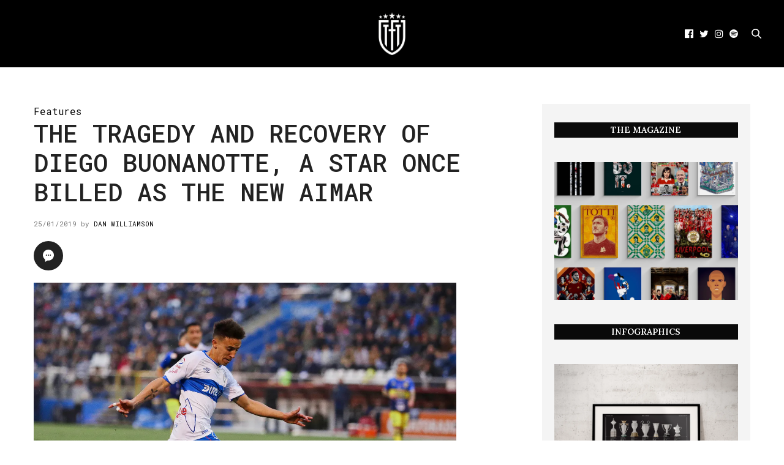

--- FILE ---
content_type: text/html; charset=UTF-8
request_url: https://thesefootballtimes.co/2019/01/25/the-tragedy-and-recovery-of-former-starlet-diego-buonanotte/
body_size: 29857
content:
<!doctype html>
<html lang="en-GB">
<head>
	<meta charset="UTF-8">
	<meta name="viewport" content="width=device-width, initial-scale=1, maximum-scale=1, viewport-fit=cover">
	<link rel="profile" href="https://gmpg.org/xfn/11">
	<meta http-equiv="x-dns-prefetch-control" content="on">
	<link rel="dns-prefetch" href="//fonts.googleapis.com" />
	<link rel="dns-prefetch" href="//fonts.gstatic.com" />
	<link rel="dns-prefetch" href="//0.gravatar.com/" />
	<link rel="dns-prefetch" href="//2.gravatar.com/" />
	<link rel="dns-prefetch" href="//1.gravatar.com/" /><meta name='robots' content='index, follow, max-image-preview:large, max-snippet:-1, max-video-preview:-1' />

	<!-- This site is optimized with the Yoast SEO Premium plugin v26.8 (Yoast SEO v26.8) - https://yoast.com/product/yoast-seo-premium-wordpress/ -->
	<title>The tragedy and recovery of Diego Buonanotte, a star once billed as the new Aimar</title>
	<meta name="description" content="At one point, Diego Buonanotte was talked about as the next Aimar. A tragic accident put paid to those hopes and he&#039;s been rebuilding his life ever since" />
	<link rel="canonical" href="https://thesefootballtimes.co/2019/01/25/the-tragedy-and-recovery-of-former-starlet-diego-buonanotte/" />
	<meta property="og:locale" content="en_GB" />
	<meta property="og:type" content="article" />
	<meta property="og:title" content="The tragedy and recovery of Diego Buonanotte, a star once billed as the new Aimar" />
	<meta property="og:description" content="At one point, Diego Buonanotte was talked about as the next Aimar. A tragic accident put paid to those hopes and he&#039;s been rebuilding his life ever since" />
	<meta property="og:url" content="https://thesefootballtimes.co/2019/01/25/the-tragedy-and-recovery-of-former-starlet-diego-buonanotte/" />
	<meta property="og:site_name" content="These Football Times" />
	<meta property="article:publisher" content="https://www.facebook.com/TheseFootballTimes" />
	<meta property="article:published_time" content="2019-01-25T00:05:58+00:00" />
	<meta property="article:modified_time" content="2020-07-16T01:25:30+00:00" />
	<meta property="og:image" content="https://thesefootballtimes.co/wp-content/uploads/2019/01/buonano-2400x1719.jpg" />
	<meta property="og:image:width" content="2400" />
	<meta property="og:image:height" content="1719" />
	<meta property="og:image:type" content="image/jpeg" />
	<meta name="author" content="Dan Williamson" />
	<meta name="twitter:card" content="summary_large_image" />
	<meta name="twitter:creator" content="@thesefootytimes" />
	<meta name="twitter:site" content="@thesefootytimes" />
	<meta name="twitter:label1" content="Written by" />
	<meta name="twitter:data1" content="Dan Williamson" />
	<meta name="twitter:label2" content="Estimated reading time" />
	<meta name="twitter:data2" content="11 minutes" />
	<script data-jetpack-boost="ignore" type="application/ld+json" class="yoast-schema-graph">{"@context":"https://schema.org","@graph":[{"@type":"Article","@id":"https://thesefootballtimes.co/2019/01/25/the-tragedy-and-recovery-of-former-starlet-diego-buonanotte/#article","isPartOf":{"@id":"https://thesefootballtimes.co/2019/01/25/the-tragedy-and-recovery-of-former-starlet-diego-buonanotte/"},"author":{"name":"Dan Williamson","@id":"https://thesefootballtimes.co/#/schema/person/7ebab0e6cd7b2c80d0d7752769d5e99f"},"headline":"The tragedy and recovery of Diego Buonanotte, a star once billed as the new Aimar","datePublished":"2019-01-25T00:05:58+00:00","dateModified":"2020-07-16T01:25:30+00:00","mainEntityOfPage":{"@id":"https://thesefootballtimes.co/2019/01/25/the-tragedy-and-recovery-of-former-starlet-diego-buonanotte/"},"wordCount":2196,"publisher":{"@id":"https://thesefootballtimes.co/#organization"},"image":{"@id":"https://thesefootballtimes.co/2019/01/25/the-tragedy-and-recovery-of-former-starlet-diego-buonanotte/#primaryimage"},"thumbnailUrl":"https://i0.wp.com/thesefootballtimes.co/wp-content/uploads/2019/01/buonano.jpg?fit=3343%2C2394&ssl=1","keywords":["argentina","buonanotte","catolica","granada","malaga","river plate"],"articleSection":["Features"],"inLanguage":"en-GB"},{"@type":"WebPage","@id":"https://thesefootballtimes.co/2019/01/25/the-tragedy-and-recovery-of-former-starlet-diego-buonanotte/","url":"https://thesefootballtimes.co/2019/01/25/the-tragedy-and-recovery-of-former-starlet-diego-buonanotte/","name":"The tragedy and recovery of Diego Buonanotte, a star once billed as the new Aimar","isPartOf":{"@id":"https://thesefootballtimes.co/#website"},"primaryImageOfPage":{"@id":"https://thesefootballtimes.co/2019/01/25/the-tragedy-and-recovery-of-former-starlet-diego-buonanotte/#primaryimage"},"image":{"@id":"https://thesefootballtimes.co/2019/01/25/the-tragedy-and-recovery-of-former-starlet-diego-buonanotte/#primaryimage"},"thumbnailUrl":"https://i0.wp.com/thesefootballtimes.co/wp-content/uploads/2019/01/buonano.jpg?fit=3343%2C2394&ssl=1","datePublished":"2019-01-25T00:05:58+00:00","dateModified":"2020-07-16T01:25:30+00:00","description":"At one point, Diego Buonanotte was talked about as the next Aimar. A tragic accident put paid to those hopes and he's been rebuilding his life ever since","breadcrumb":{"@id":"https://thesefootballtimes.co/2019/01/25/the-tragedy-and-recovery-of-former-starlet-diego-buonanotte/#breadcrumb"},"inLanguage":"en-GB","potentialAction":[{"@type":"ReadAction","target":["https://thesefootballtimes.co/2019/01/25/the-tragedy-and-recovery-of-former-starlet-diego-buonanotte/"]}]},{"@type":"ImageObject","inLanguage":"en-GB","@id":"https://thesefootballtimes.co/2019/01/25/the-tragedy-and-recovery-of-former-starlet-diego-buonanotte/#primaryimage","url":"https://i0.wp.com/thesefootballtimes.co/wp-content/uploads/2019/01/buonano.jpg?fit=3343%2C2394&ssl=1","contentUrl":"https://i0.wp.com/thesefootballtimes.co/wp-content/uploads/2019/01/buonano.jpg?fit=3343%2C2394&ssl=1","width":3343,"height":2394},{"@type":"BreadcrumbList","@id":"https://thesefootballtimes.co/2019/01/25/the-tragedy-and-recovery-of-former-starlet-diego-buonanotte/#breadcrumb","itemListElement":[{"@type":"ListItem","position":1,"name":"Home","item":"https://thesefootballtimes.co/"},{"@type":"ListItem","position":2,"name":"The tragedy and recovery of Diego Buonanotte, a star once billed as the new Aimar"}]},{"@type":"WebSite","@id":"https://thesefootballtimes.co/#website","url":"https://thesefootballtimes.co/","name":"These Football Times","description":"Rekindling the greatest stories in football","publisher":{"@id":"https://thesefootballtimes.co/#organization"},"potentialAction":[{"@type":"SearchAction","target":{"@type":"EntryPoint","urlTemplate":"https://thesefootballtimes.co/?s={search_term_string}"},"query-input":{"@type":"PropertyValueSpecification","valueRequired":true,"valueName":"search_term_string"}}],"inLanguage":"en-GB"},{"@type":"Organization","@id":"https://thesefootballtimes.co/#organization","name":"These Football Times","url":"https://thesefootballtimes.co/","logo":{"@type":"ImageObject","inLanguage":"en-GB","@id":"https://thesefootballtimes.co/#/schema/logo/image/","url":"https://i0.wp.com/thesefootballtimes.co/wp-content/uploads/2024/02/zzLogo1.png?fit=6667%2C6667&ssl=1","contentUrl":"https://i0.wp.com/thesefootballtimes.co/wp-content/uploads/2024/02/zzLogo1.png?fit=6667%2C6667&ssl=1","width":6667,"height":6667,"caption":"These Football Times"},"image":{"@id":"https://thesefootballtimes.co/#/schema/logo/image/"},"sameAs":["https://www.facebook.com/TheseFootballTimes","https://x.com/thesefootytimes","https://www.instagram.com/thesefootballtimes/","https://www.linkedin.com/company/2816054","https://www.youtube.com/channel/UC_jJX2f54U-ZSlePElU_HuA/videos","https://en.wikipedia.org/wiki/These_Football_Times"]},{"@type":"Person","@id":"https://thesefootballtimes.co/#/schema/person/7ebab0e6cd7b2c80d0d7752769d5e99f","name":"Dan Williamson","image":{"@type":"ImageObject","inLanguage":"en-GB","@id":"https://thesefootballtimes.co/#/schema/person/image/","url":"https://secure.gravatar.com/avatar/cdffb3aed251f8b885377fc2d1ad5b574aa50d22f7240636f13cd915c7c6e760?s=96&r=g","contentUrl":"https://secure.gravatar.com/avatar/cdffb3aed251f8b885377fc2d1ad5b574aa50d22f7240636f13cd915c7c6e760?s=96&r=g","caption":"Dan Williamson"},"url":"https://thesefootballtimes.co/author/danwilliamson11/"}]}</script>
	<!-- / Yoast SEO Premium plugin. -->


<link rel='dns-prefetch' href='//use.typekit.net' />
<link rel='dns-prefetch' href='//stats.wp.com' />
<link rel='dns-prefetch' href='//fonts.googleapis.com' />
<link rel='preconnect' href='//i0.wp.com' />
<link rel='preconnect' href='//c0.wp.com' />
<link rel="alternate" type="application/rss+xml" title="These Football Times &raquo; Feed" href="https://thesefootballtimes.co/feed/" />
<link rel="alternate" type="application/rss+xml" title="These Football Times &raquo; Comments Feed" href="https://thesefootballtimes.co/comments/feed/" />
<link rel="preconnect" href="//fonts.gstatic.com/" crossorigin><link rel="alternate" title="oEmbed (JSON)" type="application/json+oembed" href="https://thesefootballtimes.co/wp-json/oembed/1.0/embed?url=https%3A%2F%2Fthesefootballtimes.co%2F2019%2F01%2F25%2Fthe-tragedy-and-recovery-of-former-starlet-diego-buonanotte%2F" />
<link rel="alternate" title="oEmbed (XML)" type="text/xml+oembed" href="https://thesefootballtimes.co/wp-json/oembed/1.0/embed?url=https%3A%2F%2Fthesefootballtimes.co%2F2019%2F01%2F25%2Fthe-tragedy-and-recovery-of-former-starlet-diego-buonanotte%2F&#038;format=xml" />
<style id='wp-img-auto-sizes-contain-inline-css' type='text/css'>
img:is([sizes=auto i],[sizes^="auto," i]){contain-intrinsic-size:3000px 1500px}
/*# sourceURL=wp-img-auto-sizes-contain-inline-css */
</style>
<link rel='stylesheet' id='jetpack_related-posts-css' href='https://c0.wp.com/p/jetpack/15.4/modules/related-posts/related-posts.css' media='all' />
<style id='wp-emoji-styles-inline-css' type='text/css'>

	img.wp-smiley, img.emoji {
		display: inline !important;
		border: none !important;
		box-shadow: none !important;
		height: 1em !important;
		width: 1em !important;
		margin: 0 0.07em !important;
		vertical-align: -0.1em !important;
		background: none !important;
		padding: 0 !important;
	}
/*# sourceURL=wp-emoji-styles-inline-css */
</style>
<style id='wp-block-library-inline-css' type='text/css'>
:root{--wp-block-synced-color:#7a00df;--wp-block-synced-color--rgb:122,0,223;--wp-bound-block-color:var(--wp-block-synced-color);--wp-editor-canvas-background:#ddd;--wp-admin-theme-color:#007cba;--wp-admin-theme-color--rgb:0,124,186;--wp-admin-theme-color-darker-10:#006ba1;--wp-admin-theme-color-darker-10--rgb:0,107,160.5;--wp-admin-theme-color-darker-20:#005a87;--wp-admin-theme-color-darker-20--rgb:0,90,135;--wp-admin-border-width-focus:2px}@media (min-resolution:192dpi){:root{--wp-admin-border-width-focus:1.5px}}.wp-element-button{cursor:pointer}:root .has-very-light-gray-background-color{background-color:#eee}:root .has-very-dark-gray-background-color{background-color:#313131}:root .has-very-light-gray-color{color:#eee}:root .has-very-dark-gray-color{color:#313131}:root .has-vivid-green-cyan-to-vivid-cyan-blue-gradient-background{background:linear-gradient(135deg,#00d084,#0693e3)}:root .has-purple-crush-gradient-background{background:linear-gradient(135deg,#34e2e4,#4721fb 50%,#ab1dfe)}:root .has-hazy-dawn-gradient-background{background:linear-gradient(135deg,#faaca8,#dad0ec)}:root .has-subdued-olive-gradient-background{background:linear-gradient(135deg,#fafae1,#67a671)}:root .has-atomic-cream-gradient-background{background:linear-gradient(135deg,#fdd79a,#004a59)}:root .has-nightshade-gradient-background{background:linear-gradient(135deg,#330968,#31cdcf)}:root .has-midnight-gradient-background{background:linear-gradient(135deg,#020381,#2874fc)}:root{--wp--preset--font-size--normal:16px;--wp--preset--font-size--huge:42px}.has-regular-font-size{font-size:1em}.has-larger-font-size{font-size:2.625em}.has-normal-font-size{font-size:var(--wp--preset--font-size--normal)}.has-huge-font-size{font-size:var(--wp--preset--font-size--huge)}.has-text-align-center{text-align:center}.has-text-align-left{text-align:left}.has-text-align-right{text-align:right}.has-fit-text{white-space:nowrap!important}#end-resizable-editor-section{display:none}.aligncenter{clear:both}.items-justified-left{justify-content:flex-start}.items-justified-center{justify-content:center}.items-justified-right{justify-content:flex-end}.items-justified-space-between{justify-content:space-between}.screen-reader-text{border:0;clip-path:inset(50%);height:1px;margin:-1px;overflow:hidden;padding:0;position:absolute;width:1px;word-wrap:normal!important}.screen-reader-text:focus{background-color:#ddd;clip-path:none;color:#444;display:block;font-size:1em;height:auto;left:5px;line-height:normal;padding:15px 23px 14px;text-decoration:none;top:5px;width:auto;z-index:100000}html :where(.has-border-color){border-style:solid}html :where([style*=border-top-color]){border-top-style:solid}html :where([style*=border-right-color]){border-right-style:solid}html :where([style*=border-bottom-color]){border-bottom-style:solid}html :where([style*=border-left-color]){border-left-style:solid}html :where([style*=border-width]){border-style:solid}html :where([style*=border-top-width]){border-top-style:solid}html :where([style*=border-right-width]){border-right-style:solid}html :where([style*=border-bottom-width]){border-bottom-style:solid}html :where([style*=border-left-width]){border-left-style:solid}html :where(img[class*=wp-image-]){height:auto;max-width:100%}:where(figure){margin:0 0 1em}html :where(.is-position-sticky){--wp-admin--admin-bar--position-offset:var(--wp-admin--admin-bar--height,0px)}@media screen and (max-width:600px){html :where(.is-position-sticky){--wp-admin--admin-bar--position-offset:0px}}

/*# sourceURL=wp-block-library-inline-css */
</style><style id='wp-block-image-inline-css' type='text/css'>
.wp-block-image>a,.wp-block-image>figure>a{display:inline-block}.wp-block-image img{box-sizing:border-box;height:auto;max-width:100%;vertical-align:bottom}@media not (prefers-reduced-motion){.wp-block-image img.hide{visibility:hidden}.wp-block-image img.show{animation:show-content-image .4s}}.wp-block-image[style*=border-radius] img,.wp-block-image[style*=border-radius]>a{border-radius:inherit}.wp-block-image.has-custom-border img{box-sizing:border-box}.wp-block-image.aligncenter{text-align:center}.wp-block-image.alignfull>a,.wp-block-image.alignwide>a{width:100%}.wp-block-image.alignfull img,.wp-block-image.alignwide img{height:auto;width:100%}.wp-block-image .aligncenter,.wp-block-image .alignleft,.wp-block-image .alignright,.wp-block-image.aligncenter,.wp-block-image.alignleft,.wp-block-image.alignright{display:table}.wp-block-image .aligncenter>figcaption,.wp-block-image .alignleft>figcaption,.wp-block-image .alignright>figcaption,.wp-block-image.aligncenter>figcaption,.wp-block-image.alignleft>figcaption,.wp-block-image.alignright>figcaption{caption-side:bottom;display:table-caption}.wp-block-image .alignleft{float:left;margin:.5em 1em .5em 0}.wp-block-image .alignright{float:right;margin:.5em 0 .5em 1em}.wp-block-image .aligncenter{margin-left:auto;margin-right:auto}.wp-block-image :where(figcaption){margin-bottom:1em;margin-top:.5em}.wp-block-image.is-style-circle-mask img{border-radius:9999px}@supports ((-webkit-mask-image:none) or (mask-image:none)) or (-webkit-mask-image:none){.wp-block-image.is-style-circle-mask img{border-radius:0;-webkit-mask-image:url('data:image/svg+xml;utf8,<svg viewBox="0 0 100 100" xmlns="http://www.w3.org/2000/svg"><circle cx="50" cy="50" r="50"/></svg>');mask-image:url('data:image/svg+xml;utf8,<svg viewBox="0 0 100 100" xmlns="http://www.w3.org/2000/svg"><circle cx="50" cy="50" r="50"/></svg>');mask-mode:alpha;-webkit-mask-position:center;mask-position:center;-webkit-mask-repeat:no-repeat;mask-repeat:no-repeat;-webkit-mask-size:contain;mask-size:contain}}:root :where(.wp-block-image.is-style-rounded img,.wp-block-image .is-style-rounded img){border-radius:9999px}.wp-block-image figure{margin:0}.wp-lightbox-container{display:flex;flex-direction:column;position:relative}.wp-lightbox-container img{cursor:zoom-in}.wp-lightbox-container img:hover+button{opacity:1}.wp-lightbox-container button{align-items:center;backdrop-filter:blur(16px) saturate(180%);background-color:#5a5a5a40;border:none;border-radius:4px;cursor:zoom-in;display:flex;height:20px;justify-content:center;opacity:0;padding:0;position:absolute;right:16px;text-align:center;top:16px;width:20px;z-index:100}@media not (prefers-reduced-motion){.wp-lightbox-container button{transition:opacity .2s ease}}.wp-lightbox-container button:focus-visible{outline:3px auto #5a5a5a40;outline:3px auto -webkit-focus-ring-color;outline-offset:3px}.wp-lightbox-container button:hover{cursor:pointer;opacity:1}.wp-lightbox-container button:focus{opacity:1}.wp-lightbox-container button:focus,.wp-lightbox-container button:hover,.wp-lightbox-container button:not(:hover):not(:active):not(.has-background){background-color:#5a5a5a40;border:none}.wp-lightbox-overlay{box-sizing:border-box;cursor:zoom-out;height:100vh;left:0;overflow:hidden;position:fixed;top:0;visibility:hidden;width:100%;z-index:100000}.wp-lightbox-overlay .close-button{align-items:center;cursor:pointer;display:flex;justify-content:center;min-height:40px;min-width:40px;padding:0;position:absolute;right:calc(env(safe-area-inset-right) + 16px);top:calc(env(safe-area-inset-top) + 16px);z-index:5000000}.wp-lightbox-overlay .close-button:focus,.wp-lightbox-overlay .close-button:hover,.wp-lightbox-overlay .close-button:not(:hover):not(:active):not(.has-background){background:none;border:none}.wp-lightbox-overlay .lightbox-image-container{height:var(--wp--lightbox-container-height);left:50%;overflow:hidden;position:absolute;top:50%;transform:translate(-50%,-50%);transform-origin:top left;width:var(--wp--lightbox-container-width);z-index:9999999999}.wp-lightbox-overlay .wp-block-image{align-items:center;box-sizing:border-box;display:flex;height:100%;justify-content:center;margin:0;position:relative;transform-origin:0 0;width:100%;z-index:3000000}.wp-lightbox-overlay .wp-block-image img{height:var(--wp--lightbox-image-height);min-height:var(--wp--lightbox-image-height);min-width:var(--wp--lightbox-image-width);width:var(--wp--lightbox-image-width)}.wp-lightbox-overlay .wp-block-image figcaption{display:none}.wp-lightbox-overlay button{background:none;border:none}.wp-lightbox-overlay .scrim{background-color:#fff;height:100%;opacity:.9;position:absolute;width:100%;z-index:2000000}.wp-lightbox-overlay.active{visibility:visible}@media not (prefers-reduced-motion){.wp-lightbox-overlay.active{animation:turn-on-visibility .25s both}.wp-lightbox-overlay.active img{animation:turn-on-visibility .35s both}.wp-lightbox-overlay.show-closing-animation:not(.active){animation:turn-off-visibility .35s both}.wp-lightbox-overlay.show-closing-animation:not(.active) img{animation:turn-off-visibility .25s both}.wp-lightbox-overlay.zoom.active{animation:none;opacity:1;visibility:visible}.wp-lightbox-overlay.zoom.active .lightbox-image-container{animation:lightbox-zoom-in .4s}.wp-lightbox-overlay.zoom.active .lightbox-image-container img{animation:none}.wp-lightbox-overlay.zoom.active .scrim{animation:turn-on-visibility .4s forwards}.wp-lightbox-overlay.zoom.show-closing-animation:not(.active){animation:none}.wp-lightbox-overlay.zoom.show-closing-animation:not(.active) .lightbox-image-container{animation:lightbox-zoom-out .4s}.wp-lightbox-overlay.zoom.show-closing-animation:not(.active) .lightbox-image-container img{animation:none}.wp-lightbox-overlay.zoom.show-closing-animation:not(.active) .scrim{animation:turn-off-visibility .4s forwards}}@keyframes show-content-image{0%{visibility:hidden}99%{visibility:hidden}to{visibility:visible}}@keyframes turn-on-visibility{0%{opacity:0}to{opacity:1}}@keyframes turn-off-visibility{0%{opacity:1;visibility:visible}99%{opacity:0;visibility:visible}to{opacity:0;visibility:hidden}}@keyframes lightbox-zoom-in{0%{transform:translate(calc((-100vw + var(--wp--lightbox-scrollbar-width))/2 + var(--wp--lightbox-initial-left-position)),calc(-50vh + var(--wp--lightbox-initial-top-position))) scale(var(--wp--lightbox-scale))}to{transform:translate(-50%,-50%) scale(1)}}@keyframes lightbox-zoom-out{0%{transform:translate(-50%,-50%) scale(1);visibility:visible}99%{visibility:visible}to{transform:translate(calc((-100vw + var(--wp--lightbox-scrollbar-width))/2 + var(--wp--lightbox-initial-left-position)),calc(-50vh + var(--wp--lightbox-initial-top-position))) scale(var(--wp--lightbox-scale));visibility:hidden}}
/*# sourceURL=https://c0.wp.com/c/6.9/wp-includes/blocks/image/style.min.css */
</style>
<style id='wp-block-latest-posts-inline-css' type='text/css'>
.wp-block-latest-posts{box-sizing:border-box}.wp-block-latest-posts.alignleft{margin-right:2em}.wp-block-latest-posts.alignright{margin-left:2em}.wp-block-latest-posts.wp-block-latest-posts__list{list-style:none}.wp-block-latest-posts.wp-block-latest-posts__list li{clear:both;overflow-wrap:break-word}.wp-block-latest-posts.is-grid{display:flex;flex-wrap:wrap}.wp-block-latest-posts.is-grid li{margin:0 1.25em 1.25em 0;width:100%}@media (min-width:600px){.wp-block-latest-posts.columns-2 li{width:calc(50% - .625em)}.wp-block-latest-posts.columns-2 li:nth-child(2n){margin-right:0}.wp-block-latest-posts.columns-3 li{width:calc(33.33333% - .83333em)}.wp-block-latest-posts.columns-3 li:nth-child(3n){margin-right:0}.wp-block-latest-posts.columns-4 li{width:calc(25% - .9375em)}.wp-block-latest-posts.columns-4 li:nth-child(4n){margin-right:0}.wp-block-latest-posts.columns-5 li{width:calc(20% - 1em)}.wp-block-latest-posts.columns-5 li:nth-child(5n){margin-right:0}.wp-block-latest-posts.columns-6 li{width:calc(16.66667% - 1.04167em)}.wp-block-latest-posts.columns-6 li:nth-child(6n){margin-right:0}}:root :where(.wp-block-latest-posts.is-grid){padding:0}:root :where(.wp-block-latest-posts.wp-block-latest-posts__list){padding-left:0}.wp-block-latest-posts__post-author,.wp-block-latest-posts__post-date{display:block;font-size:.8125em}.wp-block-latest-posts__post-excerpt,.wp-block-latest-posts__post-full-content{margin-bottom:1em;margin-top:.5em}.wp-block-latest-posts__featured-image a{display:inline-block}.wp-block-latest-posts__featured-image img{height:auto;max-width:100%;width:auto}.wp-block-latest-posts__featured-image.alignleft{float:left;margin-right:1em}.wp-block-latest-posts__featured-image.alignright{float:right;margin-left:1em}.wp-block-latest-posts__featured-image.aligncenter{margin-bottom:1em;text-align:center}
/*# sourceURL=https://c0.wp.com/c/6.9/wp-includes/blocks/latest-posts/style.min.css */
</style>
<style id='wp-block-columns-inline-css' type='text/css'>
.wp-block-columns{box-sizing:border-box;display:flex;flex-wrap:wrap!important}@media (min-width:782px){.wp-block-columns{flex-wrap:nowrap!important}}.wp-block-columns{align-items:normal!important}.wp-block-columns.are-vertically-aligned-top{align-items:flex-start}.wp-block-columns.are-vertically-aligned-center{align-items:center}.wp-block-columns.are-vertically-aligned-bottom{align-items:flex-end}@media (max-width:781px){.wp-block-columns:not(.is-not-stacked-on-mobile)>.wp-block-column{flex-basis:100%!important}}@media (min-width:782px){.wp-block-columns:not(.is-not-stacked-on-mobile)>.wp-block-column{flex-basis:0;flex-grow:1}.wp-block-columns:not(.is-not-stacked-on-mobile)>.wp-block-column[style*=flex-basis]{flex-grow:0}}.wp-block-columns.is-not-stacked-on-mobile{flex-wrap:nowrap!important}.wp-block-columns.is-not-stacked-on-mobile>.wp-block-column{flex-basis:0;flex-grow:1}.wp-block-columns.is-not-stacked-on-mobile>.wp-block-column[style*=flex-basis]{flex-grow:0}:where(.wp-block-columns){margin-bottom:1.75em}:where(.wp-block-columns.has-background){padding:1.25em 2.375em}.wp-block-column{flex-grow:1;min-width:0;overflow-wrap:break-word;word-break:break-word}.wp-block-column.is-vertically-aligned-top{align-self:flex-start}.wp-block-column.is-vertically-aligned-center{align-self:center}.wp-block-column.is-vertically-aligned-bottom{align-self:flex-end}.wp-block-column.is-vertically-aligned-stretch{align-self:stretch}.wp-block-column.is-vertically-aligned-bottom,.wp-block-column.is-vertically-aligned-center,.wp-block-column.is-vertically-aligned-top{width:100%}
/*# sourceURL=https://c0.wp.com/c/6.9/wp-includes/blocks/columns/style.min.css */
</style>
<style id='wp-block-paragraph-inline-css' type='text/css'>
.is-small-text{font-size:.875em}.is-regular-text{font-size:1em}.is-large-text{font-size:2.25em}.is-larger-text{font-size:3em}.has-drop-cap:not(:focus):first-letter{float:left;font-size:8.4em;font-style:normal;font-weight:100;line-height:.68;margin:.05em .1em 0 0;text-transform:uppercase}body.rtl .has-drop-cap:not(:focus):first-letter{float:none;margin-left:.1em}p.has-drop-cap.has-background{overflow:hidden}:root :where(p.has-background){padding:1.25em 2.375em}:where(p.has-text-color:not(.has-link-color)) a{color:inherit}p.has-text-align-left[style*="writing-mode:vertical-lr"],p.has-text-align-right[style*="writing-mode:vertical-rl"]{rotate:180deg}
/*# sourceURL=https://c0.wp.com/c/6.9/wp-includes/blocks/paragraph/style.min.css */
</style>
<link rel='stylesheet' id='wpzoom-social-icons-block-style-css' href='https://thesefootballtimes.co/wp-content/plugins/social-icons-widget-by-wpzoom/block/dist/style-wpzoom-social-icons.css?ver=4.5.4' media='all' />
<style id='global-styles-inline-css' type='text/css'>
:root{--wp--preset--aspect-ratio--square: 1;--wp--preset--aspect-ratio--4-3: 4/3;--wp--preset--aspect-ratio--3-4: 3/4;--wp--preset--aspect-ratio--3-2: 3/2;--wp--preset--aspect-ratio--2-3: 2/3;--wp--preset--aspect-ratio--16-9: 16/9;--wp--preset--aspect-ratio--9-16: 9/16;--wp--preset--color--black: #000000;--wp--preset--color--cyan-bluish-gray: #abb8c3;--wp--preset--color--white: #ffffff;--wp--preset--color--pale-pink: #f78da7;--wp--preset--color--vivid-red: #cf2e2e;--wp--preset--color--luminous-vivid-orange: #ff6900;--wp--preset--color--luminous-vivid-amber: #fcb900;--wp--preset--color--light-green-cyan: #7bdcb5;--wp--preset--color--vivid-green-cyan: #00d084;--wp--preset--color--pale-cyan-blue: #8ed1fc;--wp--preset--color--vivid-cyan-blue: #0693e3;--wp--preset--color--vivid-purple: #9b51e0;--wp--preset--color--thb-accent: #0a0a0a;--wp--preset--gradient--vivid-cyan-blue-to-vivid-purple: linear-gradient(135deg,rgb(6,147,227) 0%,rgb(155,81,224) 100%);--wp--preset--gradient--light-green-cyan-to-vivid-green-cyan: linear-gradient(135deg,rgb(122,220,180) 0%,rgb(0,208,130) 100%);--wp--preset--gradient--luminous-vivid-amber-to-luminous-vivid-orange: linear-gradient(135deg,rgb(252,185,0) 0%,rgb(255,105,0) 100%);--wp--preset--gradient--luminous-vivid-orange-to-vivid-red: linear-gradient(135deg,rgb(255,105,0) 0%,rgb(207,46,46) 100%);--wp--preset--gradient--very-light-gray-to-cyan-bluish-gray: linear-gradient(135deg,rgb(238,238,238) 0%,rgb(169,184,195) 100%);--wp--preset--gradient--cool-to-warm-spectrum: linear-gradient(135deg,rgb(74,234,220) 0%,rgb(151,120,209) 20%,rgb(207,42,186) 40%,rgb(238,44,130) 60%,rgb(251,105,98) 80%,rgb(254,248,76) 100%);--wp--preset--gradient--blush-light-purple: linear-gradient(135deg,rgb(255,206,236) 0%,rgb(152,150,240) 100%);--wp--preset--gradient--blush-bordeaux: linear-gradient(135deg,rgb(254,205,165) 0%,rgb(254,45,45) 50%,rgb(107,0,62) 100%);--wp--preset--gradient--luminous-dusk: linear-gradient(135deg,rgb(255,203,112) 0%,rgb(199,81,192) 50%,rgb(65,88,208) 100%);--wp--preset--gradient--pale-ocean: linear-gradient(135deg,rgb(255,245,203) 0%,rgb(182,227,212) 50%,rgb(51,167,181) 100%);--wp--preset--gradient--electric-grass: linear-gradient(135deg,rgb(202,248,128) 0%,rgb(113,206,126) 100%);--wp--preset--gradient--midnight: linear-gradient(135deg,rgb(2,3,129) 0%,rgb(40,116,252) 100%);--wp--preset--font-size--small: 13px;--wp--preset--font-size--medium: 20px;--wp--preset--font-size--large: 36px;--wp--preset--font-size--x-large: 42px;--wp--preset--spacing--20: 0.44rem;--wp--preset--spacing--30: 0.67rem;--wp--preset--spacing--40: 1rem;--wp--preset--spacing--50: 1.5rem;--wp--preset--spacing--60: 2.25rem;--wp--preset--spacing--70: 3.38rem;--wp--preset--spacing--80: 5.06rem;--wp--preset--shadow--natural: 6px 6px 9px rgba(0, 0, 0, 0.2);--wp--preset--shadow--deep: 12px 12px 50px rgba(0, 0, 0, 0.4);--wp--preset--shadow--sharp: 6px 6px 0px rgba(0, 0, 0, 0.2);--wp--preset--shadow--outlined: 6px 6px 0px -3px rgb(255, 255, 255), 6px 6px rgb(0, 0, 0);--wp--preset--shadow--crisp: 6px 6px 0px rgb(0, 0, 0);}:where(.is-layout-flex){gap: 0.5em;}:where(.is-layout-grid){gap: 0.5em;}body .is-layout-flex{display: flex;}.is-layout-flex{flex-wrap: wrap;align-items: center;}.is-layout-flex > :is(*, div){margin: 0;}body .is-layout-grid{display: grid;}.is-layout-grid > :is(*, div){margin: 0;}:where(.wp-block-columns.is-layout-flex){gap: 2em;}:where(.wp-block-columns.is-layout-grid){gap: 2em;}:where(.wp-block-post-template.is-layout-flex){gap: 1.25em;}:where(.wp-block-post-template.is-layout-grid){gap: 1.25em;}.has-black-color{color: var(--wp--preset--color--black) !important;}.has-cyan-bluish-gray-color{color: var(--wp--preset--color--cyan-bluish-gray) !important;}.has-white-color{color: var(--wp--preset--color--white) !important;}.has-pale-pink-color{color: var(--wp--preset--color--pale-pink) !important;}.has-vivid-red-color{color: var(--wp--preset--color--vivid-red) !important;}.has-luminous-vivid-orange-color{color: var(--wp--preset--color--luminous-vivid-orange) !important;}.has-luminous-vivid-amber-color{color: var(--wp--preset--color--luminous-vivid-amber) !important;}.has-light-green-cyan-color{color: var(--wp--preset--color--light-green-cyan) !important;}.has-vivid-green-cyan-color{color: var(--wp--preset--color--vivid-green-cyan) !important;}.has-pale-cyan-blue-color{color: var(--wp--preset--color--pale-cyan-blue) !important;}.has-vivid-cyan-blue-color{color: var(--wp--preset--color--vivid-cyan-blue) !important;}.has-vivid-purple-color{color: var(--wp--preset--color--vivid-purple) !important;}.has-black-background-color{background-color: var(--wp--preset--color--black) !important;}.has-cyan-bluish-gray-background-color{background-color: var(--wp--preset--color--cyan-bluish-gray) !important;}.has-white-background-color{background-color: var(--wp--preset--color--white) !important;}.has-pale-pink-background-color{background-color: var(--wp--preset--color--pale-pink) !important;}.has-vivid-red-background-color{background-color: var(--wp--preset--color--vivid-red) !important;}.has-luminous-vivid-orange-background-color{background-color: var(--wp--preset--color--luminous-vivid-orange) !important;}.has-luminous-vivid-amber-background-color{background-color: var(--wp--preset--color--luminous-vivid-amber) !important;}.has-light-green-cyan-background-color{background-color: var(--wp--preset--color--light-green-cyan) !important;}.has-vivid-green-cyan-background-color{background-color: var(--wp--preset--color--vivid-green-cyan) !important;}.has-pale-cyan-blue-background-color{background-color: var(--wp--preset--color--pale-cyan-blue) !important;}.has-vivid-cyan-blue-background-color{background-color: var(--wp--preset--color--vivid-cyan-blue) !important;}.has-vivid-purple-background-color{background-color: var(--wp--preset--color--vivid-purple) !important;}.has-black-border-color{border-color: var(--wp--preset--color--black) !important;}.has-cyan-bluish-gray-border-color{border-color: var(--wp--preset--color--cyan-bluish-gray) !important;}.has-white-border-color{border-color: var(--wp--preset--color--white) !important;}.has-pale-pink-border-color{border-color: var(--wp--preset--color--pale-pink) !important;}.has-vivid-red-border-color{border-color: var(--wp--preset--color--vivid-red) !important;}.has-luminous-vivid-orange-border-color{border-color: var(--wp--preset--color--luminous-vivid-orange) !important;}.has-luminous-vivid-amber-border-color{border-color: var(--wp--preset--color--luminous-vivid-amber) !important;}.has-light-green-cyan-border-color{border-color: var(--wp--preset--color--light-green-cyan) !important;}.has-vivid-green-cyan-border-color{border-color: var(--wp--preset--color--vivid-green-cyan) !important;}.has-pale-cyan-blue-border-color{border-color: var(--wp--preset--color--pale-cyan-blue) !important;}.has-vivid-cyan-blue-border-color{border-color: var(--wp--preset--color--vivid-cyan-blue) !important;}.has-vivid-purple-border-color{border-color: var(--wp--preset--color--vivid-purple) !important;}.has-vivid-cyan-blue-to-vivid-purple-gradient-background{background: var(--wp--preset--gradient--vivid-cyan-blue-to-vivid-purple) !important;}.has-light-green-cyan-to-vivid-green-cyan-gradient-background{background: var(--wp--preset--gradient--light-green-cyan-to-vivid-green-cyan) !important;}.has-luminous-vivid-amber-to-luminous-vivid-orange-gradient-background{background: var(--wp--preset--gradient--luminous-vivid-amber-to-luminous-vivid-orange) !important;}.has-luminous-vivid-orange-to-vivid-red-gradient-background{background: var(--wp--preset--gradient--luminous-vivid-orange-to-vivid-red) !important;}.has-very-light-gray-to-cyan-bluish-gray-gradient-background{background: var(--wp--preset--gradient--very-light-gray-to-cyan-bluish-gray) !important;}.has-cool-to-warm-spectrum-gradient-background{background: var(--wp--preset--gradient--cool-to-warm-spectrum) !important;}.has-blush-light-purple-gradient-background{background: var(--wp--preset--gradient--blush-light-purple) !important;}.has-blush-bordeaux-gradient-background{background: var(--wp--preset--gradient--blush-bordeaux) !important;}.has-luminous-dusk-gradient-background{background: var(--wp--preset--gradient--luminous-dusk) !important;}.has-pale-ocean-gradient-background{background: var(--wp--preset--gradient--pale-ocean) !important;}.has-electric-grass-gradient-background{background: var(--wp--preset--gradient--electric-grass) !important;}.has-midnight-gradient-background{background: var(--wp--preset--gradient--midnight) !important;}.has-small-font-size{font-size: var(--wp--preset--font-size--small) !important;}.has-medium-font-size{font-size: var(--wp--preset--font-size--medium) !important;}.has-large-font-size{font-size: var(--wp--preset--font-size--large) !important;}.has-x-large-font-size{font-size: var(--wp--preset--font-size--x-large) !important;}
:where(.wp-block-columns.is-layout-flex){gap: 2em;}:where(.wp-block-columns.is-layout-grid){gap: 2em;}
/*# sourceURL=global-styles-inline-css */
</style>
<style id='core-block-supports-inline-css' type='text/css'>
.wp-container-core-columns-is-layout-9d6595d7{flex-wrap:nowrap;}.wp-elements-856db27499b29c57eee19485096f5a3e a:where(:not(.wp-element-button)){color:#ffffff;}
/*# sourceURL=core-block-supports-inline-css */
</style>

<style id='classic-theme-styles-inline-css' type='text/css'>
/*! This file is auto-generated */
.wp-block-button__link{color:#fff;background-color:#32373c;border-radius:9999px;box-shadow:none;text-decoration:none;padding:calc(.667em + 2px) calc(1.333em + 2px);font-size:1.125em}.wp-block-file__button{background:#32373c;color:#fff;text-decoration:none}
/*# sourceURL=/wp-includes/css/classic-themes.min.css */
</style>
<link rel='stylesheet' id='dashicons-css' href='https://c0.wp.com/c/6.9/wp-includes/css/dashicons.min.css' media='all' />
<link rel='stylesheet' id='wpzoom-social-icons-academicons-css' href='https://thesefootballtimes.co/wp-content/plugins/social-icons-widget-by-wpzoom/assets/css/academicons.min.css?ver=1768528898' media='all' />
<link rel='stylesheet' id='wpzoom-social-icons-socicon-css' href='https://thesefootballtimes.co/wp-content/plugins/social-icons-widget-by-wpzoom/assets/css/wpzoom-socicon.css?ver=1768528898' media='all' />
<link rel='stylesheet' id='wpzoom-social-icons-font-awesome-5-css' href='https://thesefootballtimes.co/wp-content/plugins/social-icons-widget-by-wpzoom/assets/css/font-awesome-5.min.css?ver=1768528898' media='all' />
<link rel='stylesheet' id='wpzoom-social-icons-genericons-css' href='https://thesefootballtimes.co/wp-content/plugins/social-icons-widget-by-wpzoom/assets/css/genericons.css?ver=1768528898' media='all' />
<link rel='stylesheet' id='thb-fa-css' href='https://thesefootballtimes.co/wp-content/themes/thevoux-wp/assets/css/font-awesome.min.css?ver=4.7.0' media='all' />
<link rel='stylesheet' id='thb-app-css' href='https://thesefootballtimes.co/wp-content/themes/thevoux-wp/assets/css/app.css?ver=6.9.3' media='all' />
<style id='thb-app-inline-css' type='text/css'>
body {font-family:Lora;}#mobile-menu .logoimg {max-height:%;}#mobile-menu .logoimg[src$=".svg"] {max-height:100%;height:%;}h1, h2, h3, h4, h5, h6, .mont, .wpcf7-response-output, label, .select-wrapper select, .wp-caption .wp-caption-text, .smalltitle, .toggle .title, q, blockquote p, cite, table tr th, table tr td, #footer.style3 .menu, #footer.style2 .menu, #footer.style4 .menu, .product-title, .social_bar, .widget.widget_socialcounter ul.style2 li {font-family:Roboto Mono, 'BlinkMacSystemFont', -apple-system, 'Roboto', 'Lucida Sans';}input[type="submit"],.button,.btn,.thb-text-button {}em {}h1,.h1 {font-weight:inherit;}h2 {font-weight:inherit;}h3 {}h4 {}h5 {}h6 {}a,.header .nav_holder.dark .full-menu-container .full-menu > li > a:hover,.full-menu-container.light-menu-color .full-menu > li > a:hover,.full-menu-container .full-menu > li.active > a, .full-menu-container .full-menu > li.sfHover > a,.full-menu-container .full-menu > li > a:hover,.full-menu-container .full-menu > li.menu-item-has-children.menu-item-mega-parent .thb_mega_menu_holder .thb_mega_menu li.active a,.full-menu-container .full-menu > li.menu-item-has-children.menu-item-mega-parent .thb_mega_menu_holder .thb_mega_menu li.active a .fa,.post.featured-style4 .featured-title,.post-detail .article-tags a,.post .post-content .post-review .average,.post .post-content .post-review .thb-counter,#archive-title h1 span,.widget > strong.style1,.widget.widget_recent_entries ul li .url, .widget.widget_recent_comments ul li .url,.thb-mobile-menu li a.active,.thb-mobile-menu-secondary li a:hover,q, blockquote p,cite,.notification-box a:not(.button),.video_playlist .video_play.vertical.video-active,.video_playlist .video_play.vertical.video-active h6,.not-found p,.thb_tabs .tabs h6 a:hover,.thb_tabs .tabs dd.active h6 a,.cart_totals table tr.order-total td,.shop_table tbody tr td.order-status.approved,.shop_table tbody tr td.product-quantity .wishlist-in-stock,.shop_table tbody tr td.product-stock-status .wishlist-in-stock ,.payment_methods li .about_paypal,.place-order .terms label a,.woocommerce-MyAccount-navigation ul li:hover a, .woocommerce-MyAccount-navigation ul li.is-active a,.product .product-information .price > .amount,.product .product-information .price ins .amount,.product .product-information .wc-forward:hover,.product .product-information .product_meta > span a,.product .product-information .product_meta > span .sku,.woocommerce-tabs .wc-tabs li a:hover,.woocommerce-tabs .wc-tabs li.active a,.thb-selectionSharer a.email:hover,.widget ul.menu .current-menu-item>a,.btn.transparent-accent, .btn:focus.transparent-accent, .button.transparent-accent, input[type=submit].transparent-accent,.has-thb-accent-color,.wp-block-button .wp-block-button__link.has-thb-accent-color {color:#0a0a0a;}.plyr__control--overlaid,.plyr--video .plyr__control.plyr__tab-focus, .plyr--video .plyr__control:hover, .plyr--video .plyr__control[aria-expanded=true] {background:#0a0a0a;}.plyr--full-ui input[type=range] {color:#0a0a0a;}.header-submenu-style2 .full-menu-container .full-menu > li.menu-item-has-children.menu-item-mega-parent .thb_mega_menu_holder,.custom_check + .custom_label:hover:before,.thb-pricing-table .thb-pricing-column.highlight-true .pricing-container,.woocommerce-MyAccount-navigation ul li:hover a, .woocommerce-MyAccount-navigation ul li.is-active a,.thb_3dimg:hover .image_link,.btn.transparent-accent, .btn:focus.transparent-accent, .button.transparent-accent, input[type=submit].transparent-accent,.posts.style13-posts .pagination ul .page-numbers:not(.dots):hover, .posts.style13-posts .pagination ul .page-numbers.current, .posts.style13-posts .pagination .nav-links .page-numbers:not(.dots):hover, .posts.style13-posts .pagination .nav-links .page-numbers.current {border-color:#0a0a0a;}.header .social-holder .social_header:hover .social_icon,.thb_3dimg .title svg,.thb_3dimg .arrow svg {fill:#0a0a0a;}.header .social-holder .quick_cart .float_count,.header.fixed .progress,.post .post-gallery.has-gallery:after,.post.featured-style4:hover .featured-title,.post-detail .post-detail-gallery .gallery-link:hover,.thb-progress span,#archive-title,.widget .count-image .count,.slick-nav:hover,.btn:not(.white):hover,.btn:not(.white):focus:hover,.button:not(.white):hover,input[type=submit]:not(.white):hover,.btn.accent,.btn:focus.accent,.button.accent,input[type=submit].accent,.custom_check + .custom_label:after,[class^="tag-link"]:hover, .tag-cloud-link:hover.category_container.style3:before,.highlight.accent,.video_playlist .video_play.video-active,.thb_tabs .tabs h6 a:after,.btn.transparent-accent:hover, .btn:focus.transparent-accent:hover, .button.transparent-accent:hover, input[type=submit].transparent-accent:hover,.thb-hotspot-container .thb-hotspot.pin-accent,.posts.style13-posts .pagination ul .page-numbers:not(.dots):hover, .posts.style13-posts .pagination ul .page-numbers.current, .posts.style13-posts .pagination .nav-links .page-numbers:not(.dots):hover, .posts.style13-posts .pagination .nav-links .page-numbers.current,.has-thb-accent-background-color,.wp-block-button .wp-block-button__link.has-thb-accent-background-color {background-color:#0a0a0a;}.btn.accent:hover,.btn:focus.accent:hover,.button.accent:hover,input[type=submit].accent:hover {background-color:#090909;}.header-submenu-style2 .full-menu-container .full-menu > li.menu-item-has-children .sub-menu:not(.thb_mega_menu),.woocommerce-MyAccount-navigation ul li:hover + li a, .woocommerce-MyAccount-navigation ul li.is-active + li a {border-top-color:#0a0a0a;}.woocommerce-tabs .wc-tabs li a:after {border-bottom-color:#0a0a0a;}.header-submenu-style2 .full-menu-container .full-menu>li.menu-item-has-children .sub-menu:not(.thb_mega_menu),.header-submenu-style2 .full-menu-container .full-menu>li.menu-item-has-children.menu-item-mega-parent .thb_mega_menu_holder {border-top-color:#0a0a0a;}.header-submenu-style3 .full-menu-container .full-menu>li.menu-item-has-children.menu-item-mega-parent .thb_mega_menu_holder .thb_mega_menu li.active a,.header-submenu-style3 .full-menu-container .full-menu > li.menu-item-has-children .sub-menu:not(.thb_mega_menu) li a:hover {background:rgba(10,10,10, 0.2);}.post.carousel-style12:hover {background:rgba(10,10,10, 0.1);}blockquote:before,blockquote:after {background:rgba(10,10,10, 0.2);}@media only screen and (max-width:40.063em) {.post.featured-style4 .featured-title,.post.category-widget-slider .featured-title {background:#0a0a0a;}}.post .post-content p a:hover { color:#e2ded7 !important; }.full-menu-container .full-menu > li > a:hover { color:#e2ded7 !important; }.full-menu-container.light-menu-color .full-menu > li > a:hover { color:#e2ded7 !important; }.header .social_header a { color:#ffffff !important; }.header .social_header a:hover { color:#ffffff !important; }#footer .widget a { color:#ffffff !important; }#footer .widget a:hover { color:#ffffff !important; }#footer.dark .widget a { color:#ffffff !important; }#footer.dark .widget a:hover { color:#ffffff !important; }#subfooter a { color:#ffffff !important; }#subfooter a:hover { color:#ffffff !important; }.mobile-toggle span,.light-title .mobile-toggle span {background:#ffffff;}.quick_search .search_icon,.header .social-holder .social_toggle svg,.header .social-holder .quick_cart svg {fill:#ffffff;}.header.fixed .header_top .progress {background:#e2ded7;}body {color:#161616;}.header_top {background-color:#000000 !important;}.social_bar {background-color:#e7e7e7 !important;}.widget.style1 > strong span {background:#ffffff;}.full-menu-container .full-menu > li > a,#footer.style2 .menu,#footer.style3 .menu,#footer.style4 .menu,#footer.style5 .menu {}.subheader-menu>li>a {}.full-menu-container .full-menu > li > a,#footer.style2 .menu,#footer.style3 .menu,#footer.style4 .menu,#footer.style5 .menu {}.thb-mobile-menu>li>a,.thb-mobile-menu-secondary li a {}.thb-mobile-menu .sub-menu li a {}.post .post-title h1 {font-style:normal;font-variant:inherit;font-weight:500;font-size:40px;text-transform:uppercase !important;letter-spacing:0em !important;}.widget > strong {font-family:Roboto Mono, 'BlinkMacSystemFont', -apple-system, 'Roboto', 'Lucida Sans';font-weight:lighter;font-size:30px;letter-spacing:0.08em !important;}.post-links,.thb-post-top,.post-meta,.post-author,.post-title-bullets li button span {font-family:Roboto Mono, 'BlinkMacSystemFont', -apple-system, 'Roboto', 'Lucida Sans';}.post-detail .post-content:before {}.social_bar ul li a {}#footer.style2 .menu,#footer.style3 .menu,#footer.style4 .menu,#footer.style5 .menu {}.post .thb-post-top .post-meta.style1 a.cat-a-tale-of-one-city { color:#f4f4f4; }.post .thb-post-top .post-meta.style2 a.cat-a-tale-of-one-city { background-color:#f4f4f4; }.post.post-carousel-style11 .post-meta.style2 a.cat-a-tale-of-one-city { background-color:#f4f4f4; }.post .post-content .category_title.catstyle-style1393 h2 a:hover { color:#f4f4f4; }@media only screen and (min-width:40.063em) {.content404 > .row {background-image:url('https://thesefootballtimes.co/wp-content/uploads/2021/01/AllMags-scaled.jpg');}}#footer.style1,#footer.style2,#footer.style3,#footer.style4 {;}#footer .widget {padding-bottom:0%;;}.widget {margin-bottom:50;}.post-detail-style2-row .post-detail .post-title-container,.sidebar .sidebar_inner {background-color:#ffffff}.TFTmailchimpForm{text-align:center;}#le-main-id > div { display:none; }#le-main-id > .le-main-class2 { display:block; }.slick-slide .post-excerpt{color:#fff;}.sidebar .sidebar_inner {background:#f4f4f4 !important;padding-top:30px;}.sidebar .widget.style3>strong span{background:#f4f4f4 !important;}.thb-mobile-menu{margin-top:40px;}.post .post-content pre{display:none;}.homeFeatures{color:#000;}.header .social-holder .icon-1x {color:#fff;}.single-post .post .post-author{margin-bottom:20px;}.single-post .header .logo #page-title {color:#fff;}.home .post .thb-post-top .post-date {display:none !important}.post.style3 .post-title h3, .post.style3-small .post-title h5 {margin-top:-15px !important;}.comments-link {display:none;}
/*# sourceURL=thb-app-inline-css */
</style>
<link rel='stylesheet' id='thb-style-css' href='https://thesefootballtimes.co/wp-content/themes/thevoux-wp-child/style.css?ver=6.9.3' media='all' />
<link rel='stylesheet' id='thb-google-fonts-css' href='https://fonts.googleapis.com/css?family=Lora%3A400%2C500%2C600%2C700%2C400i%2C500i%2C600i%2C700i%7CRoboto+Mono%3A100%2C200%2C300%2C400%2C500%2C600%2C700%2C100i%2C200i%2C300i%2C400i%2C500i%2C600i%2C700i&#038;subset=latin&#038;display=swap&#038;ver=6.9.3' media='all' />
<link rel='stylesheet' id='wpzoom-social-icons-font-awesome-3-css' href='https://thesefootballtimes.co/wp-content/plugins/social-icons-widget-by-wpzoom/assets/css/font-awesome-3.min.css?ver=1768528898' media='all' />
<link rel='stylesheet' id='wpzoom-social-icons-styles-css' href='https://thesefootballtimes.co/wp-content/plugins/social-icons-widget-by-wpzoom/assets/css/wpzoom-social-icons-styles.css?ver=1768528898' media='all' />
<link rel='preload' as='font'  id='wpzoom-social-icons-font-academicons-woff2-css' href='https://thesefootballtimes.co/wp-content/plugins/social-icons-widget-by-wpzoom/assets/font/academicons.woff2?v=1.9.2' type='font/woff2' crossorigin />
<link rel='preload' as='font'  id='wpzoom-social-icons-font-fontawesome-3-woff2-css' href='https://thesefootballtimes.co/wp-content/plugins/social-icons-widget-by-wpzoom/assets/font/fontawesome-webfont.woff2?v=4.7.0' type='font/woff2' crossorigin />
<link rel='preload' as='font'  id='wpzoom-social-icons-font-fontawesome-5-brands-woff2-css' href='https://thesefootballtimes.co/wp-content/plugins/social-icons-widget-by-wpzoom/assets/font/fa-brands-400.woff2' type='font/woff2' crossorigin />
<link rel='preload' as='font'  id='wpzoom-social-icons-font-fontawesome-5-regular-woff2-css' href='https://thesefootballtimes.co/wp-content/plugins/social-icons-widget-by-wpzoom/assets/font/fa-regular-400.woff2' type='font/woff2' crossorigin />
<link rel='preload' as='font'  id='wpzoom-social-icons-font-fontawesome-5-solid-woff2-css' href='https://thesefootballtimes.co/wp-content/plugins/social-icons-widget-by-wpzoom/assets/font/fa-solid-900.woff2' type='font/woff2' crossorigin />
<link rel='preload' as='font'  id='wpzoom-social-icons-font-genericons-woff-css' href='https://thesefootballtimes.co/wp-content/plugins/social-icons-widget-by-wpzoom/assets/font/Genericons.woff' type='font/woff' crossorigin />
<link rel='preload' as='font'  id='wpzoom-social-icons-font-socicon-woff2-css' href='https://thesefootballtimes.co/wp-content/plugins/social-icons-widget-by-wpzoom/assets/font/socicon.woff2?v=4.5.4' type='font/woff2' crossorigin />
<link rel='stylesheet' id='sharedaddy-css' href='https://c0.wp.com/p/jetpack/15.4/modules/sharedaddy/sharing.css' media='all' />
<link rel='stylesheet' id='social-logos-css' href='https://c0.wp.com/p/jetpack/15.4/_inc/social-logos/social-logos.min.css' media='all' />






<link rel="https://api.w.org/" href="https://thesefootballtimes.co/wp-json/" /><link rel="alternate" title="JSON" type="application/json" href="https://thesefootballtimes.co/wp-json/wp/v2/posts/25458" /><link rel="EditURI" type="application/rsd+xml" title="RSD" href="https://thesefootballtimes.co/xmlrpc.php?rsd" />
<meta name="generator" content="WordPress 6.9" />
<link rel='shortlink' href='https://wp.me/p7EYhH-6CC' />
	<style>img#wpstats{display:none}</style>
		<meta name="generator" content="Powered by WPBakery Page Builder - drag and drop page builder for WordPress."/>
<link rel="icon" href="https://i0.wp.com/thesefootballtimes.co/wp-content/uploads/2026/01/cropped-Logadfo-scaled-1.jpg?fit=32%2C32&#038;ssl=1" sizes="32x32" />
<link rel="icon" href="https://i0.wp.com/thesefootballtimes.co/wp-content/uploads/2026/01/cropped-Logadfo-scaled-1.jpg?fit=192%2C192&#038;ssl=1" sizes="192x192" />
<link rel="apple-touch-icon" href="https://i0.wp.com/thesefootballtimes.co/wp-content/uploads/2026/01/cropped-Logadfo-scaled-1.jpg?resize=180%2C180&#038;ssl=1" />
<meta name="msapplication-TileImage" content="https://i0.wp.com/thesefootballtimes.co/wp-content/uploads/2026/01/cropped-Logadfo-scaled-1.jpg?resize=270%2C270&#038;ssl=1" />
<noscript><style> .wpb_animate_when_almost_visible { opacity: 1; }</style></noscript></head>
<body data-rsssl=1 class="wp-singular post-template-default single single-post postid-25458 single-format-standard wp-theme-thevoux-wp wp-child-theme-thevoux-wp-child article-dropcap-off thb-borders-off thb-rounded-forms-off social_black-on header_submenu_color-dark mobile_menu_animation- header-submenu-style1 thb-pinit-off thb-single-product-ajax-on wpb-js-composer js-comp-ver-8.2 vc_responsive">
			<div id="wrapper" class="thb-page-transition-off">
		<!-- Start Content Container -->
		<div id="content-container">
			<!-- Start Content Click Capture -->
			<div class="click-capture"></div>
			<!-- End Content Click Capture -->
									
<!-- Start Header -->
<header class="header fixed ">
	<div class="header_top cf">
		<div class="row full-width-row align-middle">
			<div class="small-3 medium-2 columns toggle-holder">
					<a href="#" class="mobile-toggle hide-for-large small"><div><span></span><span></span><span></span></div></a>
				</div>
			<div class="small-6 medium-8 columns logo text-center active">
									<h6 id="page-title">The tragedy and recovery of Diego Buonanotte, a star once billed as the new Aimar</h6>			</div>
			<div class="small-3 medium-2 columns text-right">
				<div class="social-holder style2">
					
	<aside class="social_header">
					<a href="https://facebook.com/thesefootballtimes" class="facebook icon-1x" target="_blank"><i class="fa fa-facebook-official"></i></a>
								<a href="https://twitter.com/thesefootytimes" class="twitter icon-1x" target="_blank"><i class="fa fa-twitter"></i></a>
								<a href="https://www.instagram.com/thesefootballtimes/" class="instagram icon-1x" target="_blank"><i class="fa fa-instagram"></i></a>
																		<a href="https://open.spotify.com/show/40PNENhNjOXiGZ5nbM8oaa?si=NStKhBb7Qb6pRMc939xcTg" class="spotify icon-1x" target="_blank"><i class="fa fa-spotify"></i></a>
				</aside>
							<aside class="quick_search">
		<svg xmlns="http://www.w3.org/2000/svg" version="1.1" class="search_icon" x="0" y="0" width="16.2" height="16.2" viewBox="0 0 16.2 16.2" enable-background="new 0 0 16.209 16.204" xml:space="preserve"><path d="M15.9 14.7l-4.3-4.3c0.9-1.1 1.4-2.5 1.4-4 0-3.5-2.9-6.4-6.4-6.4S0.1 3 0.1 6.5c0 3.5 2.9 6.4 6.4 6.4 1.4 0 2.8-0.5 3.9-1.3l4.4 4.3c0.2 0.2 0.4 0.2 0.6 0.2 0.2 0 0.4-0.1 0.6-0.2C16.2 15.6 16.2 15.1 15.9 14.7zM1.7 6.5c0-2.6 2.2-4.8 4.8-4.8s4.8 2.1 4.8 4.8c0 2.6-2.2 4.8-4.8 4.8S1.7 9.1 1.7 6.5z"/></svg>		<form role="search" method="get" class="searchform" action="https://thesefootballtimes.co/">
	<label for="search-form-1" class="screen-reader-text">Search for:</label>
	<input type="text" id="search-form-1" class="search-field" value="" name="s" />
</form>
	</aside>
										</div>
			</div>
		</div>
			</div>
	</header>
<!-- End Header -->
			
<!-- Start Header -->

<div class="header_holder  ">
<header class="header style8 ">
	<div class="header_top cf">
				<div class="row full-width-row">
			<div class="small-12 columns logo">
				<div class="style8-left-side">
					<div class="toggle-holder">
							<a href="#" class="mobile-toggle hide-for-large small"><div><span></span><span></span><span></span></div></a>
						</div>
									</div>
				<a href="https://thesefootballtimes.co/" class="logolink" title="These Football Times">
					<img src="https://thesefootballtimes.co/wp-content/uploads/2017/08/Logostars.png" class="logoimg" alt="These Football Times"/>
				</a>
				<div class="social-holder style2">
					
	<aside class="social_header">
					<a href="https://facebook.com/thesefootballtimes" class="facebook icon-1x" target="_blank"><i class="fa fa-facebook-official"></i></a>
								<a href="https://twitter.com/thesefootytimes" class="twitter icon-1x" target="_blank"><i class="fa fa-twitter"></i></a>
								<a href="https://www.instagram.com/thesefootballtimes/" class="instagram icon-1x" target="_blank"><i class="fa fa-instagram"></i></a>
																		<a href="https://open.spotify.com/show/40PNENhNjOXiGZ5nbM8oaa?si=NStKhBb7Qb6pRMc939xcTg" class="spotify icon-1x" target="_blank"><i class="fa fa-spotify"></i></a>
				</aside>
		<aside class="quick_search">
		<svg xmlns="http://www.w3.org/2000/svg" version="1.1" class="search_icon" x="0" y="0" width="16.2" height="16.2" viewBox="0 0 16.2 16.2" enable-background="new 0 0 16.209 16.204" xml:space="preserve"><path d="M15.9 14.7l-4.3-4.3c0.9-1.1 1.4-2.5 1.4-4 0-3.5-2.9-6.4-6.4-6.4S0.1 3 0.1 6.5c0 3.5 2.9 6.4 6.4 6.4 1.4 0 2.8-0.5 3.9-1.3l4.4 4.3c0.2 0.2 0.4 0.2 0.6 0.2 0.2 0 0.4-0.1 0.6-0.2C16.2 15.6 16.2 15.1 15.9 14.7zM1.7 6.5c0-2.6 2.2-4.8 4.8-4.8s4.8 2.1 4.8 4.8c0 2.6-2.2 4.8-4.8 4.8S1.7 9.1 1.7 6.5z"/></svg>		<form role="search" method="get" class="searchform" action="https://thesefootballtimes.co/">
	<label for="search-form-2" class="screen-reader-text">Search for:</label>
	<input type="text" id="search-form-2" class="search-field" value="" name="s" />
</form>
	</aside>
					</div>

			</div>
		</div>
	</div>
</header>
</div>
<!-- End Header -->
			<div role="main" class="cf">
<div id="infinite-article" data-infinite="off" data-security="eb37b49ead">
		<div class="post-detail-row">
	<div class="row">
		<div class="small-12 medium-12 large-8  columns">
			<article itemscope itemtype="http://schema.org/Article" class="post post-detail post-25458 type-post status-publish format-standard has-post-thumbnail hentry category-features tag-argentina tag-buonanotte tag-catolica tag-granada tag-malaga tag-river-plate" id="post-25458" data-id="25458" data-url="https://thesefootballtimes.co/2019/01/25/the-tragedy-and-recovery-of-former-starlet-diego-buonanotte/">
						<aside class="post-meta style1">
			<a href="https://thesefootballtimes.co/category/features/" class="cat-features" aria-label="Features">Features</a>		</aside>
						<header class="post-title entry-header">
					
						<h1 class="entry-title" itemprop="headline">The tragedy and recovery of Diego Buonanotte, a star once billed as the new Aimar</h1>
				    <!-- !removed and replaced with the above line for These FootBall Times. Removes Link -->

				    <h1 style="display:none;" class="entry-title" itemprop="headline"><a href="https://thesefootballtimes.co/2019/01/25/the-tragedy-and-recovery-of-former-starlet-diego-buonanotte/" title="The tragedy and recovery of Diego Buonanotte, a star once billed as the new Aimar">The tragedy and recovery of Diego Buonanotte, a star once billed as the new Aimar</a></h1>					

				</header>
				<aside class="post-author">
					<time class="time" datetime="2019-01-25T00:05:58+00:00" itemprop="datePublished" content="2019-01-25T00:05:58+00:00">25/01/2019</time> <em>by</em> <span itemprop="author"><a href="https://thesefootballtimes.co/author/danwilliamson11/" title="Posts by Dan Williamson" rel="author">Dan Williamson</a></span>
				</aside>
					<aside class="share-article hide-on-print share-article-single fixed-me show-for-medium">
						<a href="https://thesefootballtimes.co/2019/01/25/the-tragedy-and-recovery-of-former-starlet-diego-buonanotte/" class="boxed-icon comment style2"><svg version="1.1" xmlns="http://www.w3.org/2000/svg" xmlns:xlink="http://www.w3.org/1999/xlink" x="0px" y="0px"
	 viewBox="0 0 18 20" width="18px" height="20px" enable-background:"new 0 0 18 20" xml:space="preserve">
<path d="M9,0C4,0,0,4,0,8.9c0,2.7,1.2,5.2,3.4,6.9L3.9,20l3.7-2.3c0.5,0.1,0.9,0.1,1.4,0.1c5,0,9-4,9-8.9C18,4,13.9,0,9,0z M5.8,10
	c-0.6,0-1-0.5-1-1s0.5-1,1-1c0.6,0,1,0.5,1,1S6.4,10,5.8,10z M9,10c-0.6,0-1-0.5-1-1s0.5-1,1-1c0.6,0,1,0.5,1,1S9.5,10,9,10z
	 M12.2,10c-0.6,0-1-0.5-1-1s0.5-1,1-1c0.6,0,1,0.5,1,1S12.7,10,12.2,10z"/>
</svg>
<span>0</span></a>
	</aside>
					<div class="post-content-container">
										<div class="post-content entry-content cf" itemprop="articleBody">

						<!-- !added for these football times Check if the post has a Post Thumbnail assigned to it. -->

						<img width="3343" height="2394" src="https://i0.wp.com/thesefootballtimes.co/wp-content/uploads/2019/01/buonano.jpg?fit=3343%2C2394&amp;ssl=1" class="attachment-full size-full wp-post-image" alt="" decoding="async" fetchpriority="high" srcset="https://i0.wp.com/thesefootballtimes.co/wp-content/uploads/2019/01/buonano.jpg?w=3343&amp;ssl=1 3343w, https://i0.wp.com/thesefootballtimes.co/wp-content/uploads/2019/01/buonano.jpg?resize=838%2C600&amp;ssl=1 838w, https://i0.wp.com/thesefootballtimes.co/wp-content/uploads/2019/01/buonano.jpg?resize=768%2C550&amp;ssl=1 768w, https://i0.wp.com/thesefootballtimes.co/wp-content/uploads/2019/01/buonano.jpg?resize=450%2C322&amp;ssl=1 450w, https://i0.wp.com/thesefootballtimes.co/wp-content/uploads/2019/01/buonano.jpg?resize=225%2C161&amp;ssl=1 225w, https://i0.wp.com/thesefootballtimes.co/wp-content/uploads/2019/01/buonano.jpg?resize=900%2C645&amp;ssl=1 900w, https://i0.wp.com/thesefootballtimes.co/wp-content/uploads/2019/01/buonano.jpg?resize=1350%2C967&amp;ssl=1 1350w, https://i0.wp.com/thesefootballtimes.co/wp-content/uploads/2019/01/buonano.jpg?resize=20%2C15&amp;ssl=1 20w, https://i0.wp.com/thesefootballtimes.co/wp-content/uploads/2019/01/buonano.jpg?w=2000&amp;ssl=1 2000w, https://i0.wp.com/thesefootballtimes.co/wp-content/uploads/2019/01/buonano.jpg?w=3000&amp;ssl=1 3000w" sizes="(max-width: 3343px) 100vw, 3343px" />
						<aside class="gap cf" style="height:35px;"></aside>


						<p><span class="dropcap">&#8220;W</span>hy couldn&#8217;t it have killed me?&#8221; pondered Diego Buonanotte years later. His father&#8217;s black Peugeot 307 was almost unrecognisable, a twisted lump of mangled metal rendered completely useless. The French hatchback had skidded off a rain-soaked and poorly maintained Route 65 before smashing into a tree.</p>
<p>Three of Buonanotte&#8217;s closest friends &#8211; Gerardo Sune, Alexis Fulcheri and Emanuel Melo &#8211; made the fatal error of not wearing their seatbelts and were pronounced dead at the scene. As well as tragically claiming three young lives, the accident, in late December 2009, would shape the future of a 21-year-old star with the world at his feet.</p>
<p class="p1"><span class="s1">In April 1988, almost two years after his famous namesake had lifted the World Cup trophy for Argentina in Mexico, Diego Buonanotte was born in Teodelina, a small Santa Fe town on the border with the province of Buenos Aires. </span></p>
<p class="p1"><span class="s1">The precocious talent joined the River Plate youth set-up as a 13-year-old and made his full professional debut in April 2006, ten days shy of his 18th birthday, replacing a certain Gonzalo Higuaín in a game against Instituto. <span style="color: #3366ff;"><a style="color: #3366ff;" href="https://thesefootballtimes.co/2018/02/05/the-art-and-controversy-of-daniel-passarella-argentinas-greatest-defender/">Daniel Passarella</a></span>, the River Plate legend who captained Argentina to the World Cup in 1978 in their very own stadium, El Monumental, was the man who gave him his first taste of action in the famous white shirt with the diagonal red sash.</span></p>
<p class="p1"><span class="s1">In November 2007 Buonanotte&#8217;s rising star was acknowledged by <i>World Soccer</i>, with the attacking midfielder making the magazine&#8217;s &#8217;50 Most Exciting Teenagers on the Planet&#8217; list. The diminutive forward, whose five-foot three-inch stature earned him the nickname <i>El Enano</i> (The Dwarf), was named 12th, ahead of future World Cup winners Toni Kroos, <span style="color: #3366ff;"><a style="color: #3366ff;" href="https://thesefootballtimes.co/2016/09/28/juan-mata-a-rare-breed-of-footballer/">Juan Mata</a></span> and <span style="color: #3366ff;"><a style="color: #3366ff;" href="https://thesefootballtimes.co/2016/01/16/mesut-ozil-and-the-subjunctive-mood/">Mesut Özil</a></span>. </span></p>
<p class="p1"><span class="s1">Predicting the future of young footballers is far from an exact science and while several have gone on to do great things &#8211; including the aforementioned trio &#8211;<span class="Apple-converted-space"> </span>it must be noted that an equal amount have faded into obscurity. Regardless of what the future would or wouldn&#8217;t hold, Buonanotte’s inclusion was a sure sign that his emergence and potential had clearly been noted.</span></p>
<p class="p1"><span class="s1">Buonanotte etched his name into River folklore in June 2008 by inspiring his team to victory and sealing the Torneo Clausura, the 33rd domestic championship in their history, in the process. <i>Los Millonarios</i> were greeted by the traditional El Monumental ticker-tape welcome, with the spine-tingling atmosphere inspiring the hosts to take the lead with a well-rehearsed set piece. </span></p>
<p class="p1"><span class="s1">With the Olimpo defence expecting a deep, whipped-in free-kick, the ball was instead cleverly dragged to the edge of the box. As the defence were drawn to their own goal like a magnet in anticipation, Buonanotte retreated in the opposite direction, finishing first time from 20 yards with his left foot. The delighted youngster ran straight into the waiting arms of his manager, a black-suited <span style="color: #3366ff;"><a style="color: #3366ff;" href="https://thesefootballtimes.co/2016/07/04/investigating-the-origins-of-cholismo/">Diego Simeone</a></span>.</span></p>
<p style="text-align: center;"><span style="color: #000000;"><a style="color: #000000;" href="https://thesefootballtimes.bigcartel.com/product/boca-juniors" target="_blank" rel="noopener noreferrer"><span style="font-family: 'andale mono', monospace;"><strong><img data-recalc-dims="1" decoding="async" class="aligncenter size-full wp-image-34270" src="https://i0.wp.com/thesefootballtimes.co/wp-content/uploads/2018/10/arielortega.jpg?resize=1600%2C1140&#038;ssl=1" alt="" width="1600" height="1140" srcset="https://i0.wp.com/thesefootballtimes.co/wp-content/uploads/2018/10/arielortega.jpg?w=1600&amp;ssl=1 1600w, https://i0.wp.com/thesefootballtimes.co/wp-content/uploads/2018/10/arielortega.jpg?resize=842%2C600&amp;ssl=1 842w, https://i0.wp.com/thesefootballtimes.co/wp-content/uploads/2018/10/arielortega.jpg?resize=768%2C547&amp;ssl=1 768w, https://i0.wp.com/thesefootballtimes.co/wp-content/uploads/2018/10/arielortega.jpg?resize=450%2C321&amp;ssl=1 450w, https://i0.wp.com/thesefootballtimes.co/wp-content/uploads/2018/10/arielortega.jpg?resize=225%2C160&amp;ssl=1 225w, https://i0.wp.com/thesefootballtimes.co/wp-content/uploads/2018/10/arielortega.jpg?resize=900%2C641&amp;ssl=1 900w, https://i0.wp.com/thesefootballtimes.co/wp-content/uploads/2018/10/arielortega.jpg?resize=1350%2C962&amp;ssl=1 1350w, https://i0.wp.com/thesefootballtimes.co/wp-content/uploads/2018/10/arielortega.jpg?resize=20%2C15&amp;ssl=1 20w" sizes="(max-width: 1000px) 100vw, 1000px" /></strong></span></a></span></p>
<p style="text-align: center;"><span style="color: #000000;"><a style="color: #000000;" href="https://thesefootballtimes.co/2018/10/25/ariel-ortega-the-little-donkey/"><span style="font-family: 'andale mono', monospace;"><strong>Read  | </strong> Ariel Ortega: the little donkey</span></a></span></p>
<p class="p1"><span class="s1">The visitors, not reading the script, equalised in the second half but that merely set the scene for Buonanotte to once again take centre stage. <span style="color: #3366ff;"><a style="color: #3366ff;" href="https://thesefootballtimes.co/2017/07/17/ariel-ortega-the-little-donkey/">Ariel Ortega</a></span>, by then a 34-year-old veteran suffering from alcoholism, was still capable of moments of magic and he proved it in this game. </span></p>
<p class="p1"><span class="s1">Receiving a pass from <span style="color: #3366ff;"><a style="color: #3366ff;" href="https://thesefootballtimes.co/2018/11/27/the-stunning-falcao-hat-trick-that-blew-chelsea-away-in-2012/">Radamel Falcao</a></span>, <i>El Burrito</i>, the sorcerer to Buonanotte&#8217;s apprentice, played a clever disguised pass that split the Olimpo defence, allowing Buonanotte to finish from a tight angle with his weaker right foot. <i>El Enano</i> crossed the running track encircling the pitch, before diving to the ground and soaking up the adulation of the adoring River faithful. A new king of El Monumental was crowned &#8211; or so it seemed.</span></p>
<p class="p1"><span class="s1">Two months later, Buonanotte&#8217;s star would continue to rise when he was selected for the national team for the 2008 Beijing Olympics. The team, captained by <span style="color: #3366ff;"><a style="color: #3366ff;" href="https://thesefootballtimes.co/2015/08/04/juan-roman-riquelme-the-dream-comes-first/">Juan Román Riquelme</a></span> and including such stars as Lionel Messi, Javier Mascherano, <span style="color: #3366ff;"><a style="color: #3366ff;" href="https://thesefootballtimes.co/2018/11/22/sergio-aguero-the-early-years-and-atletico-madrid-diaries/">Sergio Agüero</a></span> and Ángel Di María, won their first two group games. Buonanotte received his chance to shine in the final match of the first phase, a dead rubber against Serbia in front of 54,000 fans at the Workers Stadium. </span></p>
<p class="p1"><span class="s1">Argentina held a slender 1-0 lead until the 84th minute when Buonanotte was tasked with the taking of a free-kick, despite the presence of set-piece luminaries such as Éver Banega and Riquelme. Displaying a perfect technique, Buonanotte wrapped his left foot around the ball, bending it over the wall and into the goalkeeper&#8217;s bottom left-hand corner, before being embraced by his legendary captain. Although he failed to make a further appearance, Argentina went on to win the tournament, giving the youngster a gold medal and memories to last a lifetime. </span></p>
<p class="p1"><span class="s1">Further international recognition, this time in a more prominent role, came when Buonanotte inspired Argentina to a third-place finish at the prestigious Toulon Tournament in 2009. Dazzling opponents with his dribbling, through balls, and the ability to draw a foul, Buonanotte finished as the tournament&#8217;s joint top scorer and emerged as one of its brightest stars. It seemed that the gifted midfielder was next on the long Argentine production line of potential stars, until the tragic accident in December later that year that turned his world upside down.</span></p>
<p class="p1"><span class="s1">Whilst in intensive care, Buonanotte was oblivious to the plight of his three friends, with concerned hospital staff keeping the tragic news from him for as long as they could. A broken collarbone and humerus, as well as a lung contusion, were just some of the injuries suffered by Buonanotte. However, the physical injuries would pale in comparison to the mental scars he would carry with him for the rest of his life.</span></p>
<p class="p1"><span class="s1">Less than four months after the crash, and three ahead of schedule, Buonanotte returned to the pitch as league leaders Godoy Cruz visited El Monumental. River were on a dreadful run of five games without a goal, hovering dangerously close to the bottom of the table with only 14 points from as many games. </span></p>
<p class="p1"><span class="s1">Two weeks later he scored the first goal of</span> his comeback in a 2-1 victory over Vélez Sarsfield, controlling a cross before half-v<span class="s1">olleying the ball home. The roar of the crowd was deafening, and it seemed that the demons had been momentarily exorcised. The ecstatic player removed his shirt in the midst of the wild celebrations, displaying a support on his right arm to protect the humerus he broke in the car crash.</span></p>
<p><a href="https://thesefootballtimes.co/2015/08/04/juan-roman-riquelme-the-dream-comes-first/"><img data-recalc-dims="1" decoding="async" class="size-full wp-image-20571 aligncenter" src="https://i0.wp.com/thesefootballtimes.co/wp-content/uploads/2015/08/riquelmeart.jpg?resize=2793%2C2104&#038;ssl=1" alt="" width="2793" height="2104" srcset="https://i0.wp.com/thesefootballtimes.co/wp-content/uploads/2015/08/riquelmeart.jpg?w=2793&amp;ssl=1 2793w, https://i0.wp.com/thesefootballtimes.co/wp-content/uploads/2015/08/riquelmeart.jpg?resize=796%2C600&amp;ssl=1 796w, https://i0.wp.com/thesefootballtimes.co/wp-content/uploads/2015/08/riquelmeart.jpg?resize=768%2C579&amp;ssl=1 768w, https://i0.wp.com/thesefootballtimes.co/wp-content/uploads/2015/08/riquelmeart.jpg?resize=690%2C520&amp;ssl=1 690w, https://i0.wp.com/thesefootballtimes.co/wp-content/uploads/2015/08/riquelmeart.jpg?resize=1317%2C992&amp;ssl=1 1317w, https://i0.wp.com/thesefootballtimes.co/wp-content/uploads/2015/08/riquelmeart.jpg?resize=800%2C603&amp;ssl=1 800w, https://i0.wp.com/thesefootballtimes.co/wp-content/uploads/2015/08/riquelmeart.jpg?resize=1400%2C1055&amp;ssl=1 1400w, https://i0.wp.com/thesefootballtimes.co/wp-content/uploads/2015/08/riquelmeart.jpg?w=2000&amp;ssl=1 2000w" sizes="(max-width: 1000px) 100vw, 1000px" /></a></p>
<p style="text-align: center;"><span style="color: #000000;"><a style="color: #000000;" href="https://thesefootballtimes.co/2018/10/29/juan-roman-riquelme-the-dream-comes-first/"><span style="font-family: 'andale mono', monospace;"><strong>Read  | </strong> Juan Román Riquelme: the dream comes first</span></a></span></p>
<p class="p1"><span class="s1">The joy of his second coming at El Monumental wasn&#8217;t to last. In late December 2010, Buonanotte complained that River Plate&#8217;s technical staff weren’t showing him sufficient respect, although he claimed that Passarella was always nothing but supportive. The following month his boyhood club accepted a £3.8m offer from Spanish side Málaga, backed by the billions of Qatari royal Nasser Bin Abdullah Al Thani.</span></p>
<p class="p1"><span class="s1">With Chilean manager Manuel Pellegrini in the dugout, the Andalusian club were hoping to break the LaLiga duopoly of Barcelona and Real Madrid, and the exciting signature of a talented young Argentine star was another piece in an expensive puzzle. Buonanotte signed a five-year contract with the La Rosaleda outfit, joining his new teammates in the summer of 2011.</span></p>
<p class="p1"><span class="s1">A weight was lifted off Buonanotte&#8217;s shoulders in March 2011 when a Junín court ruled that he was not responsible for the accident that caused the death of his three friends. He was deemed not to have been speeding or driving dangerously, and his bloodstream was clear of drugs and alcohol. The weather and a poorly maintained road were both cited as causes in what amounted to a tragic accident. Although the emotional torment couldn’t be erased with the striking of a judge’s gavel, it at least meant he was declared innocent of a potential manslaughter charge that could have led to five years in prison.</span></p>
<p class="p1"><span class="s1">His first season in southern Spain represented a transitional period, with Buonanotte making just ten league appearances as Málaga recorded a fourth-place finish, the highest in their history. Starting just five games and recording 454 minutes of playing time in all competitions, the youngster played second fiddle as big-name signings such as <span style="color: #3366ff;"><a style="color: #3366ff;" href="https://thesefootballtimes.co/2017/09/18/the-coming-of-isco-a-star-finally-on-the-way-to-greatness/">Isco</a></span>, Santi Cazorla, <span style="color: #3366ff;"><a style="color: #3366ff;" href="https://thesefootballtimes.co/2015/10/05/ruud-van-nistelrooy-and-the-art-of-scoring-goals/">Ruud van Nistelrooy</a></span> and compatriot Martín Demichelis stole the limelight. </span></p>
<p class="p1"><span class="s1">Despite the departure of some big names as Al Thani&#8217;s Málaga project appeared on the verge of collapse, Buonanotte still couldn&#8217;t manage to force himself into Pellegrini&#8217;s plans. He started just nine games in all competitions in 2012/13 before bidding farewell to Málaga, moving across Andalusia to Granada in January 2013 for €2m. However, the same lack of football that blighted his stay at La Rosaleda followed him to the Estadio de Los Cármenes, with just 15 starts in 18 months ending a far-from-fruitful three years in Spain which saw his progress stall. </span></p>
<p class="p1"><span class="s1">In recent years, Buonanotte has become somewhat of a journeyman, spending six-month loan spells in Liga MX with Mexican side Pachuca and with Quilmes in his homeland. Under the auspices of Uruguayan manager Gus Poyet, Buonanotte enjoyed a more enjoyable spell in Greece, scoring 11 goals in 19 starts to help AEK Athens win the Greek Cup. However, he would start 25 games on the bench and, as his career wore on, looked increasingly like a squad player, one unable to make a significant impact on a consistent basis.</span></p>
<p class="p1"><span class="s1">Buonanotte&#8217;s most recent move came in July 2016 when crossed the Atlantic once more, heading back to South America to join Chilean side Universidad Católica. His form was imperious as <i>Los Cruzados</i> captured the 2016 Torneo Clausura, scoring a total of eight goals including two braces and a purple patch of four goals in five games. However, his journey to the domestic championship, his first since 2008 when he burst onto the scene as a fearless happy-go-lucky youngster, was not without its bumps in the road.</span></p>
<p><a href="https://thesefootballtimes.co/2017/05/12/pablo-aimar-the-elegant-magician-who-inspired-a-generation/"><img data-recalc-dims="1" loading="lazy" decoding="async" class="size-full wp-image-20331 aligncenter" src="https://i0.wp.com/thesefootballtimes.co/wp-content/uploads/2017/05/aimarp.jpg?resize=1969%2C1260&#038;ssl=1" alt="" width="1969" height="1260" srcset="https://i0.wp.com/thesefootballtimes.co/wp-content/uploads/2017/05/aimarp.jpg?w=1969&amp;ssl=1 1969w, https://i0.wp.com/thesefootballtimes.co/wp-content/uploads/2017/05/aimarp.jpg?resize=938%2C600&amp;ssl=1 938w, https://i0.wp.com/thesefootballtimes.co/wp-content/uploads/2017/05/aimarp.jpg?resize=768%2C491&amp;ssl=1 768w, https://i0.wp.com/thesefootballtimes.co/wp-content/uploads/2017/05/aimarp.jpg?resize=690%2C442&amp;ssl=1 690w, https://i0.wp.com/thesefootballtimes.co/wp-content/uploads/2017/05/aimarp.jpg?resize=1317%2C843&amp;ssl=1 1317w, https://i0.wp.com/thesefootballtimes.co/wp-content/uploads/2017/05/aimarp.jpg?resize=800%2C512&amp;ssl=1 800w, https://i0.wp.com/thesefootballtimes.co/wp-content/uploads/2017/05/aimarp.jpg?resize=1400%2C896&amp;ssl=1 1400w" sizes="auto, (max-width: 1000px) 100vw, 1000px" /></a></p>
<p style="text-align: center;"><span style="color: #000000;"><a style="color: #000000;" href="https://thesefootballtimes.co/2018/06/29/pablo-aimar-the-elegant-magician-who-inspired-a-generation/"><span style="font-family: 'andale mono', monospace;"><strong>Read  | </strong> Pablo Aimar: the elegant magician who inspired a generation</span></a></span></p>
<p class="p1"><span class="s1">In November 2016, in a 2-2 draw with rivals Colo-Colo, an opposition player did the unthinkable and attempted to use Buonanotte&#8217;s grief over the fatal car crash to unsettle him. &#8220;Oi murderer,&#8221; Colo-Colo midfielder Esteban Pavez shouted, &#8220;you killed your three friends!&#8221; Showing a maturity that belied his age and physical stature Buonanotte, visibly upset by the comments, kept his composure. </span><span class="s1">Refreshingly, Colo-Colo stalwarts rounded on Pavez, chastising him for his ungentlemanly behaviour and apologising to the Argentine on his behalf. </span></p>
<p class="p1"><span class="s1">Buonanotte later remarked that he was used to hearing it from opposition fans, par for the course given the tribal nature of football fandom, yet hearing it from a fellow professional was a different matter altogether.</span></p>
<p class="p1"><span class="s1">Playing scintillating football, Universidad Católica&#8217;s 2016 Torneo Apertura success ensured they retained their title and won back-to-back championships for the first time in their history. Buonanotte was voted player of the tournament and struck up a great bond with Nicolás Castillo on and off pitch, with the duo combining to score 21 goals.</span></p>
<p class="p1"><span class="s1">However, as has seemingly always been the case for Buonanotte, a peak preceded the trough. Castillo&#8217;s loan spell ended and the productive partnership was prematurely broken up. This was one of the factors that explains UC&#8217;s poor 2017, which produced one of their worst seasons in recent memory. Buonanotte suffered further emotional heartache in October 2017 after hearing the news that his father had suffered a stroke. The doting son immediately flew across the Andes to his homeland, missing three games with the unwavering support of his coach, Mario Salas. </span></p>
<p class="p1"><span class="s1">It&#8217;s almost a quirk of fate that, given his father&#8217;s ill health, Buonanotte connected with a paternal figure such as Salas. The Argentine posted a photograph on Instagram with him and his coach in a tight embrace in that clearly displayed the mutual affection and fondness shared by the pair. In the accompanying words, the player thanked Salas for helping him rediscover his love for football, for reminding him that they are humans before they are footballers and coaches, and for calling him every day whilst he was in Argentina to offer his support when it was most needed.</span></p>
<p class="p1"><span class="s1">Buonanotte will turn 31 in April 2019 and, ten years after that whirlwind few months where he guided River Plate to the league title and picked up an Olympic gold medal, it remains to be seen what the future holds, though lifting the 2018</span> Primera División with <i>La Católica </i>has given him another career highlight.</p>
<p class="p1"><span class="s1">A talented youngster who seemingly had the world at his feet, he&#8217;s perhaps never truly recovered from the terrible car crash that killed three of his friends, temporarily injuring the footballer physically but leaving him with indelible psychological scars. </span></p>
<p class="p1"><span class="s1">Parenthood and the ill-health of his father recalibrated his priorities to the point where football wasn&#8217;t always his number one focus anymore. Although he hasn&#8217;t achieved what he threatened to during those halcyon few months in 2008, there are still moments to look back and cherish, and the mental strength he has shown to forge any sort of career following the events of December 2009 is truly remarkable. </span></p>
<p class="p1"><span class="s1">The New Year is always synonymous with regeneration and, after his club&#8217;s glory in 2018, perhaps the fire will burn for a while yet in Buonanotte, a man many in Argentina would be proud to see return home. </span></p>
<p><span style="font-family: 'andale mono', monospace;"><strong>By Dan Williamson</strong></span></p>
<div class="sharedaddy sd-sharing-enabled"><div class="robots-nocontent sd-block sd-social sd-social-icon sd-sharing"><h3 class="sd-title">Share:</h3><div class="sd-content"><ul><li class="share-facebook"><a rel="nofollow noopener noreferrer"
				data-shared="sharing-facebook-25458"
				class="share-facebook sd-button share-icon no-text"
				href="https://thesefootballtimes.co/2019/01/25/the-tragedy-and-recovery-of-former-starlet-diego-buonanotte/?share=facebook"
				target="_blank"
				aria-labelledby="sharing-facebook-25458"
				>
				<span id="sharing-facebook-25458" hidden>Click to share on Facebook (Opens in new window)</span>
				<span>Facebook</span>
			</a></li><li class="share-twitter"><a rel="nofollow noopener noreferrer"
				data-shared="sharing-twitter-25458"
				class="share-twitter sd-button share-icon no-text"
				href="https://thesefootballtimes.co/2019/01/25/the-tragedy-and-recovery-of-former-starlet-diego-buonanotte/?share=twitter"
				target="_blank"
				aria-labelledby="sharing-twitter-25458"
				>
				<span id="sharing-twitter-25458" hidden>Click to share on X (Opens in new window)</span>
				<span>X</span>
			</a></li><li class="share-jetpack-whatsapp"><a rel="nofollow noopener noreferrer"
				data-shared="sharing-whatsapp-25458"
				class="share-jetpack-whatsapp sd-button share-icon no-text"
				href="https://thesefootballtimes.co/2019/01/25/the-tragedy-and-recovery-of-former-starlet-diego-buonanotte/?share=jetpack-whatsapp"
				target="_blank"
				aria-labelledby="sharing-whatsapp-25458"
				>
				<span id="sharing-whatsapp-25458" hidden>Click to share on WhatsApp (Opens in new window)</span>
				<span>WhatsApp</span>
			</a></li><li class="share-email"><a rel="nofollow noopener noreferrer"
				data-shared="sharing-email-25458"
				class="share-email sd-button share-icon no-text"
				href="mailto:?subject=%5BShared%20Post%5D%20The%20tragedy%20and%20recovery%20of%20Diego%20Buonanotte%2C%20a%20star%20once%20billed%20as%20the%20new%20Aimar&#038;body=https%3A%2F%2Fthesefootballtimes.co%2F2019%2F01%2F25%2Fthe-tragedy-and-recovery-of-former-starlet-diego-buonanotte%2F&#038;share=email"
				target="_blank"
				aria-labelledby="sharing-email-25458"
				data-email-share-error-title="Do you have email set up?" data-email-share-error-text="If you&#039;re having problems sharing via email, you might not have email set up for your browser. You may need to create a new email yourself." data-email-share-nonce="95f3b86b41" data-email-share-track-url="https://thesefootballtimes.co/2019/01/25/the-tragedy-and-recovery-of-former-starlet-diego-buonanotte/?share=email">
				<span id="sharing-email-25458" hidden>Click to email a link to a friend (Opens in new window)</span>
				<span>Email</span>
			</a></li><li class="share-end"></li></ul></div></div></div>
<div id='jp-relatedposts' class='jp-relatedposts' >
	<h3 class="jp-relatedposts-headline"><em></em></h3>
</div>						
																		<footer class="article-tags entry-footer">
			<div>
		<strong>Tags:</strong>
		<a href="https://thesefootballtimes.co/tag/argentina/" title="">argentina</a>, <a href="https://thesefootballtimes.co/tag/buonanotte/" title="">buonanotte</a>, <a href="https://thesefootballtimes.co/tag/catolica/" title="">catolica</a>, <a href="https://thesefootballtimes.co/tag/granada/" title="">granada</a>, <a href="https://thesefootballtimes.co/tag/malaga/" title="">malaga</a>, <a href="https://thesefootballtimes.co/tag/river-plate/" title="">river plate</a>	</div>
</footer>
											</div>
				</div>
					<aside class="share-article hide-on-print share-article-single  hide-for-medium">
						<a href="https://thesefootballtimes.co/2019/01/25/the-tragedy-and-recovery-of-former-starlet-diego-buonanotte/" class="boxed-icon comment style2"><svg version="1.1" xmlns="http://www.w3.org/2000/svg" xmlns:xlink="http://www.w3.org/1999/xlink" x="0px" y="0px"
	 viewBox="0 0 18 20" width="18px" height="20px" enable-background:"new 0 0 18 20" xml:space="preserve">
<path d="M9,0C4,0,0,4,0,8.9c0,2.7,1.2,5.2,3.4,6.9L3.9,20l3.7-2.3c0.5,0.1,0.9,0.1,1.4,0.1c5,0,9-4,9-8.9C18,4,13.9,0,9,0z M5.8,10
	c-0.6,0-1-0.5-1-1s0.5-1,1-1c0.6,0,1,0.5,1,1S6.4,10,5.8,10z M9,10c-0.6,0-1-0.5-1-1s0.5-1,1-1c0.6,0,1,0.5,1,1S9.5,10,9,10z
	 M12.2,10c-0.6,0-1-0.5-1-1s0.5-1,1-1c0.6,0,1,0.5,1,1S12.7,10,12.2,10z"/>
</svg>
<span>0</span></a>
	</aside>
						<aside class="post-bottom-meta hide">
		<meta itemprop="mainEntityOfPage" content="https://thesefootballtimes.co/2019/01/25/the-tragedy-and-recovery-of-former-starlet-diego-buonanotte/">
		<span class="vcard author" itemprop="author" content="Dan Williamson">
			<span class="fn">Dan Williamson</span>
		</span>
		<time class="time publised entry-date" datetime="2019-01-25T00:05:58+00:00" itemprop="datePublished" content="2019-01-25T00:05:58+00:00">25/01/2019</time>
		<meta itemprop="dateModified" class="updated" content="2020-07-16T02:25:30+01:00">
		<span itemprop="publisher" itemscope itemtype="https://schema.org/Organization">
			<meta itemprop="name" content="These Football Times">
			<span itemprop="logo" itemscope itemtype="https://schema.org/ImageObject">
				<meta itemprop="url" content="https://thesefootballtimes.co/wp-content/themes/thevoux-wp/assets/img/logo.png">
			</span>
		</span>
					<span itemprop="image" itemscope itemtype="http://schema.org/ImageObject">
				<meta itemprop="url" content="https://i0.wp.com/thesefootballtimes.co/wp-content/uploads/2019/01/buonano.jpg?fit=3343%2C2394&amp;ssl=1">
				<meta itemprop="width" content="3343" />
				<meta itemprop="height" content="2394" />
			</span>
			</aside>
				</article>
			
<!-- Start #comments -->
<section id="comments" class="cf full expanded-comments-off">
	<div class="row">
		<div class="small-12 columns">
	<div class="commentlist_parent">
		<a href="#" class="comment-button
					disabled">
			<svg version="1.1" xmlns="http://www.w3.org/2000/svg" xmlns:xlink="http://www.w3.org/1999/xlink" x="0px" y="0px" width="13px" height="13.091px" viewBox="0 0 13 13.091" enable-background="new 0 0 13 13.091" xml:space="preserve">
<path d="M13,0.919v9.188c0,0.504-0.413,0.918-0.92,0.918H6.408l-2.136,1.838C3.999,13.094,3.62,13.166,3.284,13
	c-0.321-0.137-0.528-0.461-0.528-0.826v-1.148H0.919C0.413,11.025,0,10.611,0,10.107V0.919C0,0.414,0.413,0,0.919,0H12.08
	C12.587,0,13,0.414,13,0.919z M12.08,0.919H0.919v9.188h2.756v2.066l2.389-2.066h6.017V0.919z"/>
</svg>			No Comments Yet		</a>
			<p class="nocomments">Comments are closed</p>
	
	
			</div>
		</div>
	</div>
</section>
<!-- End #comments -->
					</div>
					<aside class="sidebar small-12 medium-4 columns">
	<div class="sidebar_inner  style1">
		<div id="block-11" class="widget style3 widget_block widget_text">
<p class="has-text-align-center has-white-color has-thb-accent-background-color has-text-color has-background" style="font-size:14px"><strong>THE MAGAZINE</strong></p>
</div><div id="block-14" class="widget style3 widget_block">
<div class="wp-block-columns is-layout-flex wp-container-core-columns-is-layout-9d6595d7 wp-block-columns-is-layout-flex">
<div class="wp-block-column is-layout-flow wp-block-column-is-layout-flow" style="flex-basis:100%">
<figure class="wp-block-image size-large"><a href="https://thesefootballtimes.shop"><img loading="lazy" decoding="async" width="2400" height="1800" src="https://thesefootballtimes.co/wp-content/uploads/2021/07/Free-Top-View-MagaziSCPOne-Cover-Set-Mockup-2400x1800.jpg" alt="" class="wp-image-112288" srcset="https://i0.wp.com/thesefootballtimes.co/wp-content/uploads/2021/07/Free-Top-View-MagaziSCPOne-Cover-Set-Mockup-scaled.jpg?resize=2400%2C1800&amp;ssl=1 2400w, https://i0.wp.com/thesefootballtimes.co/wp-content/uploads/2021/07/Free-Top-View-MagaziSCPOne-Cover-Set-Mockup-scaled.jpg?resize=800%2C600&amp;ssl=1 800w, https://i0.wp.com/thesefootballtimes.co/wp-content/uploads/2021/07/Free-Top-View-MagaziSCPOne-Cover-Set-Mockup-scaled.jpg?resize=768%2C576&amp;ssl=1 768w, https://i0.wp.com/thesefootballtimes.co/wp-content/uploads/2021/07/Free-Top-View-MagaziSCPOne-Cover-Set-Mockup-scaled.jpg?resize=1536%2C1152&amp;ssl=1 1536w, https://i0.wp.com/thesefootballtimes.co/wp-content/uploads/2021/07/Free-Top-View-MagaziSCPOne-Cover-Set-Mockup-scaled.jpg?resize=2048%2C1536&amp;ssl=1 2048w, https://i0.wp.com/thesefootballtimes.co/wp-content/uploads/2021/07/Free-Top-View-MagaziSCPOne-Cover-Set-Mockup-scaled.jpg?resize=450%2C338&amp;ssl=1 450w, https://i0.wp.com/thesefootballtimes.co/wp-content/uploads/2021/07/Free-Top-View-MagaziSCPOne-Cover-Set-Mockup-scaled.jpg?resize=225%2C169&amp;ssl=1 225w, https://i0.wp.com/thesefootballtimes.co/wp-content/uploads/2021/07/Free-Top-View-MagaziSCPOne-Cover-Set-Mockup-scaled.jpg?resize=900%2C675&amp;ssl=1 900w, https://i0.wp.com/thesefootballtimes.co/wp-content/uploads/2021/07/Free-Top-View-MagaziSCPOne-Cover-Set-Mockup-scaled.jpg?resize=1350%2C1013&amp;ssl=1 1350w, https://i0.wp.com/thesefootballtimes.co/wp-content/uploads/2021/07/Free-Top-View-MagaziSCPOne-Cover-Set-Mockup-scaled.jpg?resize=20%2C15&amp;ssl=1 20w" sizes="auto, (max-width: 2400px) 100vw, 2400px" /></a></figure>
</div>
</div>
</div><div id="block-15" class="widget style3 widget_block widget_text">
<p class="has-text-align-center has-thb-accent-background-color has-text-color has-background has-link-color wp-elements-856db27499b29c57eee19485096f5a3e" style="color:#ffffff;font-size:14px"><strong>INFOGRAPHICS</strong></p>
</div><div id="block-16" class="widget style3 widget_block widget_media_image">
<figure class="wp-block-image size-large"><a href="https://thesefootballtimes.shop/collections/prints"><img loading="lazy" decoding="async" width="2160" height="1800" src="https://thesefootballtimes.co/wp-content/uploads/2025/04/trophies1-2160x1800.jpg" alt="" class="wp-image-111900" srcset="https://i0.wp.com/thesefootballtimes.co/wp-content/uploads/2025/04/trophies1.jpg?resize=2160%2C1800&amp;ssl=1 2160w, https://i0.wp.com/thesefootballtimes.co/wp-content/uploads/2025/04/trophies1.jpg?resize=720%2C600&amp;ssl=1 720w, https://i0.wp.com/thesefootballtimes.co/wp-content/uploads/2025/04/trophies1.jpg?resize=768%2C640&amp;ssl=1 768w, https://i0.wp.com/thesefootballtimes.co/wp-content/uploads/2025/04/trophies1.jpg?resize=1536%2C1280&amp;ssl=1 1536w, https://i0.wp.com/thesefootballtimes.co/wp-content/uploads/2025/04/trophies1.jpg?resize=2048%2C1707&amp;ssl=1 2048w, https://i0.wp.com/thesefootballtimes.co/wp-content/uploads/2025/04/trophies1.jpg?resize=450%2C375&amp;ssl=1 450w, https://i0.wp.com/thesefootballtimes.co/wp-content/uploads/2025/04/trophies1.jpg?resize=225%2C188&amp;ssl=1 225w, https://i0.wp.com/thesefootballtimes.co/wp-content/uploads/2025/04/trophies1.jpg?resize=900%2C750&amp;ssl=1 900w, https://i0.wp.com/thesefootballtimes.co/wp-content/uploads/2025/04/trophies1.jpg?resize=1350%2C1125&amp;ssl=1 1350w, https://i0.wp.com/thesefootballtimes.co/wp-content/uploads/2025/04/trophies1.jpg?resize=20%2C17&amp;ssl=1 20w" sizes="auto, (max-width: 2160px) 100vw, 2160px" /></a></figure>
</div><div id="block-10" class="widget style3 widget_block widget_text">
<p class="has-text-align-center has-thb-accent-color has-thb-accent-background-color has-text-color has-background" style="font-size:14px">  <strong><mark style="background-color:#0a0a0a;color:#ffffff" class="has-inline-color">LATEST FEATURES</mark></strong>  </p>
</div><div id="block-7" class="widget style3 widget_block widget_recent_entries"><ul style="font-size:14px;" class="wp-block-latest-posts__list wp-block-latest-posts has-text-color has-thb-accent-color"><li><div class="wp-block-latest-posts__featured-image aligncenter"><a href="https://thesefootballtimes.co/2023/04/06/remembering-the-disaster-of-1991-92-bayern-munichs-worst-season-in-modern-history/" aria-label="Remembering the disaster of 1991/92, Bayern Munich&#8217;s worst season in modern history"><img loading="lazy" decoding="async" width="937" height="600" src="https://i0.wp.com/thesefootballtimes.co/wp-content/uploads/2023/04/profile-mag-max-1280x722-1.jpg?fit=937%2C600&amp;ssl=1" class="attachment-medium size-medium wp-post-image" alt="" style="" srcset="https://i0.wp.com/thesefootballtimes.co/wp-content/uploads/2023/04/profile-mag-max-1280x722-1.jpg?w=1124&amp;ssl=1 1124w, https://i0.wp.com/thesefootballtimes.co/wp-content/uploads/2023/04/profile-mag-max-1280x722-1.jpg?resize=937%2C600&amp;ssl=1 937w, https://i0.wp.com/thesefootballtimes.co/wp-content/uploads/2023/04/profile-mag-max-1280x722-1.jpg?resize=768%2C492&amp;ssl=1 768w, https://i0.wp.com/thesefootballtimes.co/wp-content/uploads/2023/04/profile-mag-max-1280x722-1.jpg?resize=450%2C288&amp;ssl=1 450w, https://i0.wp.com/thesefootballtimes.co/wp-content/uploads/2023/04/profile-mag-max-1280x722-1.jpg?resize=225%2C144&amp;ssl=1 225w, https://i0.wp.com/thesefootballtimes.co/wp-content/uploads/2023/04/profile-mag-max-1280x722-1.jpg?resize=900%2C577&amp;ssl=1 900w, https://i0.wp.com/thesefootballtimes.co/wp-content/uploads/2023/04/profile-mag-max-1280x722-1.jpg?resize=20%2C13&amp;ssl=1 20w" sizes="auto, (max-width: 937px) 100vw, 937px" /></a></div><a class="wp-block-latest-posts__post-title" href="https://thesefootballtimes.co/2023/04/06/remembering-the-disaster-of-1991-92-bayern-munichs-worst-season-in-modern-history/">Remembering the disaster of 1991/92, Bayern Munich&#8217;s worst season in modern history</a></li>
<li><div class="wp-block-latest-posts__featured-image aligncenter"><a href="https://thesefootballtimes.co/2023/03/07/rio-1989-chilean-skullduggery-hidden-razor-blades-and-brazilian-flares/" aria-label="Rio, 1989: Chilean skullduggery, hidden razor blades and Brazilian flares"><img loading="lazy" decoding="async" width="852" height="600" src="https://i0.wp.com/thesefootballtimes.co/wp-content/uploads/2023/03/rojas.jpg?fit=852%2C600&amp;ssl=1" class="attachment-medium size-medium wp-post-image" alt="" style="" srcset="https://i0.wp.com/thesefootballtimes.co/wp-content/uploads/2023/03/rojas.jpg?w=1800&amp;ssl=1 1800w, https://i0.wp.com/thesefootballtimes.co/wp-content/uploads/2023/03/rojas.jpg?resize=852%2C600&amp;ssl=1 852w, https://i0.wp.com/thesefootballtimes.co/wp-content/uploads/2023/03/rojas.jpg?resize=768%2C541&amp;ssl=1 768w, https://i0.wp.com/thesefootballtimes.co/wp-content/uploads/2023/03/rojas.jpg?resize=1536%2C1082&amp;ssl=1 1536w, https://i0.wp.com/thesefootballtimes.co/wp-content/uploads/2023/03/rojas.jpg?resize=450%2C317&amp;ssl=1 450w, https://i0.wp.com/thesefootballtimes.co/wp-content/uploads/2023/03/rojas.jpg?resize=225%2C159&amp;ssl=1 225w, https://i0.wp.com/thesefootballtimes.co/wp-content/uploads/2023/03/rojas.jpg?resize=900%2C634&amp;ssl=1 900w, https://i0.wp.com/thesefootballtimes.co/wp-content/uploads/2023/03/rojas.jpg?resize=1350%2C951&amp;ssl=1 1350w, https://i0.wp.com/thesefootballtimes.co/wp-content/uploads/2023/03/rojas.jpg?resize=20%2C15&amp;ssl=1 20w" sizes="auto, (max-width: 852px) 100vw, 852px" /></a></div><a class="wp-block-latest-posts__post-title" href="https://thesefootballtimes.co/2023/03/07/rio-1989-chilean-skullduggery-hidden-razor-blades-and-brazilian-flares/">Rio, 1989: Chilean skullduggery, hidden razor blades and Brazilian flares</a></li>
<li><div class="wp-block-latest-posts__featured-image aligncenter"><a href="https://thesefootballtimes.co/2023/02/26/brighton-and-crystal-palace-the-rise-of-the-poo-gate-rivalry/" aria-label="Brighton and Crystal Palace: the rise of a rivalry separated by 39 miles"><img loading="lazy" decoding="async" width="864" height="600" src="https://i0.wp.com/thesefootballtimes.co/wp-content/uploads/2023/02/d331cb3d-5d4c-415f-9831-ef0a5dee612e.jpg?fit=864%2C600&amp;ssl=1" class="attachment-medium size-medium wp-post-image" alt="" style="" srcset="https://i0.wp.com/thesefootballtimes.co/wp-content/uploads/2023/02/d331cb3d-5d4c-415f-9831-ef0a5dee612e.jpg?w=1166&amp;ssl=1 1166w, https://i0.wp.com/thesefootballtimes.co/wp-content/uploads/2023/02/d331cb3d-5d4c-415f-9831-ef0a5dee612e.jpg?resize=864%2C600&amp;ssl=1 864w, https://i0.wp.com/thesefootballtimes.co/wp-content/uploads/2023/02/d331cb3d-5d4c-415f-9831-ef0a5dee612e.jpg?resize=768%2C534&amp;ssl=1 768w, https://i0.wp.com/thesefootballtimes.co/wp-content/uploads/2023/02/d331cb3d-5d4c-415f-9831-ef0a5dee612e.jpg?resize=450%2C313&amp;ssl=1 450w, https://i0.wp.com/thesefootballtimes.co/wp-content/uploads/2023/02/d331cb3d-5d4c-415f-9831-ef0a5dee612e.jpg?resize=225%2C156&amp;ssl=1 225w, https://i0.wp.com/thesefootballtimes.co/wp-content/uploads/2023/02/d331cb3d-5d4c-415f-9831-ef0a5dee612e.jpg?resize=900%2C625&amp;ssl=1 900w, https://i0.wp.com/thesefootballtimes.co/wp-content/uploads/2023/02/d331cb3d-5d4c-415f-9831-ef0a5dee612e.jpg?resize=20%2C15&amp;ssl=1 20w" sizes="auto, (max-width: 864px) 100vw, 864px" /></a></div><a class="wp-block-latest-posts__post-title" href="https://thesefootballtimes.co/2023/02/26/brighton-and-crystal-palace-the-rise-of-the-poo-gate-rivalry/">Brighton and Crystal Palace: the rise of a rivalry separated by 39 miles</a></li>
<li><div class="wp-block-latest-posts__featured-image aligncenter"><a href="https://thesefootballtimes.co/2023/02/15/the-madness-of-liverpools-first-foray-into-european-competition/" aria-label="The madness of Liverpool&#8217;s first foray into European competition"><img loading="lazy" decoding="async" width="795" height="600" src="https://i0.wp.com/thesefootballtimes.co/wp-content/uploads/2023/02/1_GettyImages-1141654664.jpg?fit=795%2C600&amp;ssl=1" class="attachment-medium size-medium wp-post-image" alt="" style="" srcset="https://i0.wp.com/thesefootballtimes.co/wp-content/uploads/2023/02/1_GettyImages-1141654664.jpg?w=894&amp;ssl=1 894w, https://i0.wp.com/thesefootballtimes.co/wp-content/uploads/2023/02/1_GettyImages-1141654664.jpg?resize=795%2C600&amp;ssl=1 795w, https://i0.wp.com/thesefootballtimes.co/wp-content/uploads/2023/02/1_GettyImages-1141654664.jpg?resize=768%2C580&amp;ssl=1 768w, https://i0.wp.com/thesefootballtimes.co/wp-content/uploads/2023/02/1_GettyImages-1141654664.jpg?resize=450%2C340&amp;ssl=1 450w, https://i0.wp.com/thesefootballtimes.co/wp-content/uploads/2023/02/1_GettyImages-1141654664.jpg?resize=370%2C280&amp;ssl=1 370w, https://i0.wp.com/thesefootballtimes.co/wp-content/uploads/2023/02/1_GettyImages-1141654664.jpg?resize=225%2C170&amp;ssl=1 225w, https://i0.wp.com/thesefootballtimes.co/wp-content/uploads/2023/02/1_GettyImages-1141654664.jpg?resize=20%2C15&amp;ssl=1 20w" sizes="auto, (max-width: 795px) 100vw, 795px" /></a></div><a class="wp-block-latest-posts__post-title" href="https://thesefootballtimes.co/2023/02/15/the-madness-of-liverpools-first-foray-into-european-competition/">The madness of Liverpool&#8217;s first foray into European competition</a></li>
<li><div class="wp-block-latest-posts__featured-image aligncenter"><a href="https://thesefootballtimes.co/2023/02/06/the-tale-of-queens-park-the-early-innovators-who-became-last-of-the-amateurs/" aria-label="The tale of Queen’s Park: the early innovators who became last of the amateurs"><img loading="lazy" decoding="async" width="866" height="600" src="https://i0.wp.com/thesefootballtimes.co/wp-content/uploads/2023/02/queens-park.jpg?fit=866%2C600&amp;ssl=1" class="attachment-medium size-medium wp-post-image" alt="" style="" srcset="https://i0.wp.com/thesefootballtimes.co/wp-content/uploads/2023/02/queens-park.jpg?w=1529&amp;ssl=1 1529w, https://i0.wp.com/thesefootballtimes.co/wp-content/uploads/2023/02/queens-park.jpg?resize=866%2C600&amp;ssl=1 866w, https://i0.wp.com/thesefootballtimes.co/wp-content/uploads/2023/02/queens-park.jpg?resize=768%2C532&amp;ssl=1 768w, https://i0.wp.com/thesefootballtimes.co/wp-content/uploads/2023/02/queens-park.jpg?resize=450%2C312&amp;ssl=1 450w, https://i0.wp.com/thesefootballtimes.co/wp-content/uploads/2023/02/queens-park.jpg?resize=225%2C156&amp;ssl=1 225w, https://i0.wp.com/thesefootballtimes.co/wp-content/uploads/2023/02/queens-park.jpg?resize=900%2C623&amp;ssl=1 900w, https://i0.wp.com/thesefootballtimes.co/wp-content/uploads/2023/02/queens-park.jpg?resize=1350%2C935&amp;ssl=1 1350w, https://i0.wp.com/thesefootballtimes.co/wp-content/uploads/2023/02/queens-park.jpg?resize=20%2C15&amp;ssl=1 20w" sizes="auto, (max-width: 866px) 100vw, 866px" /></a></div><a class="wp-block-latest-posts__post-title" href="https://thesefootballtimes.co/2023/02/06/the-tale-of-queens-park-the-early-innovators-who-became-last-of-the-amateurs/">The tale of Queen’s Park: the early innovators who became last of the amateurs</a></li>
<li><div class="wp-block-latest-posts__featured-image aligncenter"><a href="https://thesefootballtimes.co/2023/01/31/bobby-robson-ipswich-town-and-a-brutal-quest-for-the-1981-treble/" aria-label="Bobby Robson, Ipswich Town and a brutal quest for the 1981 treble"><img loading="lazy" decoding="async" width="839" height="600" src="https://i0.wp.com/thesefootballtimes.co/wp-content/uploads/2023/02/GettyImages-528454228-scaled-1.jpg?fit=839%2C600&amp;ssl=1" class="attachment-medium size-medium wp-post-image" alt="" style="" srcset="https://i0.wp.com/thesefootballtimes.co/wp-content/uploads/2023/02/GettyImages-528454228-scaled-1.jpg?w=1800&amp;ssl=1 1800w, https://i0.wp.com/thesefootballtimes.co/wp-content/uploads/2023/02/GettyImages-528454228-scaled-1.jpg?resize=839%2C600&amp;ssl=1 839w, https://i0.wp.com/thesefootballtimes.co/wp-content/uploads/2023/02/GettyImages-528454228-scaled-1.jpg?resize=768%2C549&amp;ssl=1 768w, https://i0.wp.com/thesefootballtimes.co/wp-content/uploads/2023/02/GettyImages-528454228-scaled-1.jpg?resize=1536%2C1098&amp;ssl=1 1536w, https://i0.wp.com/thesefootballtimes.co/wp-content/uploads/2023/02/GettyImages-528454228-scaled-1.jpg?resize=450%2C322&amp;ssl=1 450w, https://i0.wp.com/thesefootballtimes.co/wp-content/uploads/2023/02/GettyImages-528454228-scaled-1.jpg?resize=225%2C161&amp;ssl=1 225w, https://i0.wp.com/thesefootballtimes.co/wp-content/uploads/2023/02/GettyImages-528454228-scaled-1.jpg?resize=900%2C644&amp;ssl=1 900w, https://i0.wp.com/thesefootballtimes.co/wp-content/uploads/2023/02/GettyImages-528454228-scaled-1.jpg?resize=1350%2C965&amp;ssl=1 1350w, https://i0.wp.com/thesefootballtimes.co/wp-content/uploads/2023/02/GettyImages-528454228-scaled-1.jpg?resize=20%2C15&amp;ssl=1 20w" sizes="auto, (max-width: 839px) 100vw, 839px" /></a></div><a class="wp-block-latest-posts__post-title" href="https://thesefootballtimes.co/2023/01/31/bobby-robson-ipswich-town-and-a-brutal-quest-for-the-1981-treble/">Bobby Robson, Ipswich Town and a brutal quest for the 1981 treble</a></li>
</ul></div><div id="block-12" class="widget style3 widget_block widget_text">
<p class="has-text-align-center has-thb-accent-color has-thb-accent-background-color has-text-color has-background" style="font-size:14px">  <strong><mark style="background-color:#0a0a0a;color:#ffffff" class="has-inline-color">SOCIAL x PODCAST</mark></strong>  </p>
</div><div id="block-13" class="widget style3 widget_block">
<div class="wp-block-wpzoom-blocks-social-icons is-style-without-canvas" style="--wpz-social-icons-block-item-font-size:18px;--wpz-social-icons-block-item-padding-horizontal:6px;--wpz-social-icons-block-item-padding-vertical:6px;--wpz-social-icons-block-item-margin-horizontal:5px;--wpz-social-icons-block-item-margin-vertical:5px;--wpz-social-icons-block-item-border-radius:0px;--wpz-social-icons-block-label-font-size:16px;--wpz-social-icons-block-label-color:#2e3131;--wpz-social-icons-block-label-color-hover:#2e3131;--wpz-social-icons-alignment:center"><a href="https://twitter.com/thesefootytimes" class="social-icon-link" target="_blank" rel="noopener" title="X" style="--wpz-social-icons-block-item-color:#000000;--wpz-social-icons-block-item-color-hover:#000000"><span class="social-icon socicon socicon-x"></span></a><a href="https://instagram.com/thesefootballtimes" class="social-icon-link" target="_blank" rel="noopener" title="Instagram" style="--wpz-social-icons-block-item-color:#000000;--wpz-social-icons-block-item-color-hover:#000000"><span class="social-icon socicon socicon-instagram"></span></a><a href="https://facebook.com/THESEFOOTBALLTIMES" class="social-icon-link" target="_blank" rel="noopener" title="Facebook" style="--wpz-social-icons-block-item-color:#000000;--wpz-social-icons-block-item-color-hover:#000000"><span class="social-icon socicon socicon-facebook"></span></a><a href="https://www.linkedin.com/company/these-football-times/" class="social-icon-link" target="_blank" rel="noopener" title="Linkedin" style="--wpz-social-icons-block-item-color:#000000;--wpz-social-icons-block-item-color-hover:#000000"><span class="social-icon socicon socicon-linkedin"></span></a><a href="https://podcasts.apple.com/us/podcast/these-football-times/id1108086835?uo=4" class="social-icon-link" target="_blank" rel="noopener" title="WordPress" style="--wpz-social-icons-block-item-color:#000000;--wpz-social-icons-block-item-color-hover:#000000"><span class="social-icon socicon socicon-apple"></span></a><a href="https://open.spotify.com/show/40PNENhNjOXiGZ5nbM8oaa" class="social-icon-link" target="_blank" rel="noopener" title="WordPress" style="--wpz-social-icons-block-item-color:#000000;--wpz-social-icons-block-item-color-hover:#000000"><span class="social-icon socicon socicon-spotify"></span></a></div>
</div>	</div>
</aside>
		 	</div>
	</div></div>
		</div><!-- End role["main"] -->
			<!-- Start Footer -->
<!-- Please call pinit.js only once per page -->
<footer id="footer" class="dark style5 no-borders small-text-center align-center">
	<div class="row">
		<div class="small-12 columns">
			<div class="row align-middle">
			<div class="small-12 medium-3 columns logo-section">
				<a href="https://thesefootballtimes.co/" class="logolink" title="These Football Times"><img src="https://thesefootballtimes.co/wp-content/uploads/2017/08/Logostars.png" class="logo" alt="These Football Times"/></a>
			</div>
			<div class="small-12 medium-9 columns menu-section">
									<ul id="menu-footer-menu" class="menu"><li id="menu-item-44089" class="menu-item menu-item-type-custom menu-item-object-custom menu-item-44089"><a href="https://thesefootballtimes.shop">Shop</a></li>
<li id="menu-item-106675" class="menu-item menu-item-type-post_type menu-item-object-post menu-item-106675"><a href="https://thesefootballtimes.co/2021/07/06/the-magazine/">Magazine</a></li>
<li id="menu-item-27952" class="menu-item menu-item-type-post_type menu-item-object-page menu-item-27952"><a href="https://thesefootballtimes.co/about-us/">About</a></li>
<li id="menu-item-49401" class="menu-item menu-item-type-custom menu-item-object-custom menu-item-49401"><a href="https://cdn.shopify.com/s/files/1/0253/7580/1399/files/Media_Roma_Kit.pdf?v=1757301710">Media Kit</a></li>
<li id="menu-item-27950" class="menu-item menu-item-type-post_type menu-item-object-page menu-item-27950"><a href="https://thesefootballtimes.co/contact/">Contact</a></li>
</ul>								<div class="social-section">
							<a href="https://www.facebook.com/TheseFootballTimes/" class="facebook icon-1x social" target="_blank"><i class="fa fa-facebook"></i></a>
				<a href="https://twitter.com/thesefootytimes" class="twitter icon-1x social" target="_blank"><i class="fa fa-twitter"></i></a>
				<a href="https://www.instagram.com/TheseFootballTimes/" class="instagram icon-1x social" target="_blank"><i class="fa fa-instagram"></i></a>
									<a href="https://open.spotify.com/show/40PNENhNjOXiGZ5nbM8oaa?si=NStKhBb7Qb6pRMc939xcTg" class="spotify icon-1x social" target="_blank"><i class="fa fa-spotify"></i></a>
						</div>
			</div>
		</div>
		</div>
	</div>
</footer>
<!-- End Footer -->
		</div> <!-- End #content-container -->
	<!-- Start Mobile Menu -->
<nav id="mobile-menu" class="dark">
	<div class="custom_scroll" id="menu-scroll">
		<a href="#" class="close"><svg xmlns="http://www.w3.org/2000/svg" viewBox="0 0 64 64" enable-background="new 0 0 64 64"><g fill="none" stroke="#000" stroke-width="2" stroke-miterlimit="10"><path d="m18.947 17.15l26.1 25.903"/><path d="m19.05 43.15l25.902-26.1"/></g></svg></a>
		<a href="https://thesefootballtimes.co/" class="logolink" title="These Football Times">
			<img src="https://thesefootballtimes.co/wp-content/uploads/2017/08/Logostars.png" class="logoimg" alt="These Football Times"/>
		</a>
					<ul id="menu-mobile-menu" class="thb-mobile-menu"><li id="menu-item-33736" class=" menu-item menu-item-type-post_type menu-item-object-page menu-item-home menu-item-33736"><a href="https://thesefootballtimes.co/">Home</a></li>
<li id="menu-item-28357" class=" menu-item menu-item-type-custom menu-item-object-custom menu-item-28357"><a href="https://thesefootballtimes.shop">Shop</a></li>
<li id="menu-item-106674" class=" menu-item menu-item-type-post_type menu-item-object-post menu-item-106674"><a href="https://thesefootballtimes.co/2021/07/06/the-magazine/">Magazine</a></li>
<li id="menu-item-28362" class=" menu-item menu-item-type-taxonomy menu-item-object-category current-post-ancestor current-menu-parent current-post-parent menu-item-28362"><a href="https://thesefootballtimes.co/category/features/">Features</a></li>
<li id="menu-item-44215" class=" menu-item menu-item-type-post_type menu-item-object-page menu-item-has-children menu-item-44215"><a href="https://thesefootballtimes.co/original-series/">Original Series</a><span><i class="fa fa-angle-down"></i></span>
<ul class="sub-menu">
	<li id="menu-item-103835" class=" menu-item menu-item-type-post_type menu-item-object-page menu-item-103835"><a href="https://thesefootballtimes.co/brothers-in-arms/">Brothers in Arms</a></li>
	<li id="menu-item-47978" class=" menu-item menu-item-type-post_type menu-item-object-page menu-item-47978"><a href="https://thesefootballtimes.co/behind-the-badge/">Behind The Badge</a></li>
	<li id="menu-item-47393" class=" menu-item menu-item-type-post_type menu-item-object-page menu-item-47393"><a href="https://thesefootballtimes.co/brits-abroad/">Brits Abroad</a></li>
	<li id="menu-item-44703" class=" menu-item menu-item-type-post_type menu-item-object-page menu-item-44703"><a href="https://thesefootballtimes.co/a-z-of-the-2000s/">A-Z of the 2000s</a></li>
	<li id="menu-item-35091" class=" menu-item menu-item-type-post_type menu-item-object-page menu-item-35091"><a href="https://thesefootballtimes.co/virtuoso-these-football-times/">Virtuoso</a></li>
	<li id="menu-item-49902" class=" menu-item menu-item-type-post_type menu-item-object-page menu-item-49902"><a href="https://thesefootballtimes.co/reteurospective/">Reteurospective</a></li>
	<li id="menu-item-32929" class=" menu-item menu-item-type-post_type menu-item-object-page menu-item-32929"><a href="https://thesefootballtimes.co/duology-a-celebration-of-footbals-greatest-partnerships/">Duology</a></li>
	<li id="menu-item-42978" class=" menu-item menu-item-type-post_type menu-item-object-page menu-item-42978"><a href="https://thesefootballtimes.co/names-of-the-nineties/">Names of the Nineties</a></li>
	<li id="menu-item-37535" class=" menu-item menu-item-type-post_type menu-item-object-page menu-item-37535"><a href="https://thesefootballtimes.co/pioneers-these-football-times/">Pioneers</a></li>
	<li id="menu-item-28368" class=" menu-item menu-item-type-taxonomy menu-item-object-category menu-item-28368"><a href="https://thesefootballtimes.co/category/the-football-italia-years/">The Football Italia Years</a></li>
	<li id="menu-item-28361" class=" menu-item menu-item-type-taxonomy menu-item-object-category menu-item-28361"><a href="https://thesefootballtimes.co/category/diego-maradona-the-world-cup-diaries/">Diego Maradona: The World Cup Diaries</a></li>
	<li id="menu-item-28365" class=" menu-item menu-item-type-taxonomy menu-item-object-category menu-item-28365"><a href="https://thesefootballtimes.co/category/the-50/">The 50</a></li>
</ul>
</li>
<li id="menu-item-111145" class=" menu-item menu-item-type-custom menu-item-object-custom menu-item-111145"><a href="https://audioboom.com/channels/5016971-these-football-times">Podcasts</a></li>
<li id="menu-item-28448" class=" menu-item menu-item-type-post_type menu-item-object-page menu-item-has-children menu-item-28448"><a href="https://thesefootballtimes.co/about-us/">About</a><span><i class="fa fa-angle-down"></i></span>
<ul class="sub-menu">
	<li id="menu-item-49399" class=" menu-item menu-item-type-custom menu-item-object-custom menu-item-49399"><a href="https://cdn.shopify.com/s/files/1/0253/7580/1399/files/Media_Roma_Kit.pdf?v=1757301710">Media Kit</a></li>
	<li id="menu-item-28447" class=" menu-item menu-item-type-post_type menu-item-object-page menu-item-28447"><a href="https://thesefootballtimes.co/contact/">Contact</a></li>
</ul>
</li>
</ul>						<div class="menu-footer">
			<p><span style="color: #ffffff;"><strong><span style="font-size: 8pt;">Copyright © 2026 These Football Times</span></strong></span></p>		</div>
	</div>
</nav>
<!-- End Mobile Menu -->
</div> <!-- End #wrapper -->
	<div id="thbSelectionSharerPopover" class="thb-selectionSharer" data-appid="" data-user="thesefootytimes">
		<div id="thb-selectionSharerPopover-inner">
			<ul>
								<li><a class="action twitter" href="#" title="Share this selection on Twitter" target="_blank"><i class="fa fa-twitter"></i></a></li>
												<li><a class="action facebook" href="#" title="Share this selection on Facebook" target="_blank"><i class="fa fa-facebook"></i></a></li>
												<li><a class="action email" href="#" title="Share this selection by Email" target="_blank"><i class="fa fa-envelope"></i></a></li>
							</ul>
		</div>
	</div>
		

	
				









<script data-jetpack-boost="ignore" id="wp-emoji-settings" type="application/json">
{"baseUrl":"https://s.w.org/images/core/emoji/17.0.2/72x72/","ext":".png","svgUrl":"https://s.w.org/images/core/emoji/17.0.2/svg/","svgExt":".svg","source":{"concatemoji":"https://thesefootballtimes.co/wp-includes/js/wp-emoji-release.min.js?ver=6.9"}}
</script>

<script type="text/javascript" id="jetpack_related-posts-js-extra">
/* <![CDATA[ */
var related_posts_js_options = {"post_heading":"h4"};
//# sourceURL=jetpack_related-posts-js-extra
/* ]]> */
</script><script type="text/javascript" src="https://c0.wp.com/p/jetpack/15.4/_inc/build/related-posts/related-posts.min.js" id="jetpack_related-posts-js"></script><script type="text/javascript" src="https://use.typekit.net/nsq1weu.js?ver=6.9.3" id="thb-typekit-js"></script><script type="text/javascript" id="thb-typekit-js-after">
/* <![CDATA[ */
try{Typekit.load({ async: true });}catch(e){}
//# sourceURL=thb-typekit-js-after
/* ]]> */
</script><script type="text/javascript" src="https://c0.wp.com/c/6.9/wp-includes/js/jquery/jquery.min.js" id="jquery-core-js"></script><script type="text/javascript" src="https://c0.wp.com/c/6.9/wp-includes/js/jquery/jquery-migrate.min.js" id="jquery-migrate-js"></script><script></script><script type="speculationrules">
{"prefetch":[{"source":"document","where":{"and":[{"href_matches":"/*"},{"not":{"href_matches":["/wp-*.php","/wp-admin/*","/wp-content/uploads/*","/wp-content/*","/wp-content/plugins/*","/wp-content/themes/thevoux-wp-child/*","/wp-content/themes/thevoux-wp/*","/*\\?(.+)"]}},{"not":{"selector_matches":"a[rel~=\"nofollow\"]"}},{"not":{"selector_matches":".no-prefetch, .no-prefetch a"}}]},"eagerness":"conservative"}]}
</script><script type="text/javascript">
		window.WPCOM_sharing_counts = {"https://thesefootballtimes.co/2019/01/25/the-tragedy-and-recovery-of-former-starlet-diego-buonanotte/":25458};
	</script><script type="text/javascript" src="https://c0.wp.com/c/6.9/wp-includes/js/underscore.min.js" id="underscore-js"></script><script type="text/javascript" src="https://thesefootballtimes.co/wp-content/themes/thevoux-wp/assets/js/vendor.min.js?ver=6.9.3" id="thb-vendor-js"></script><script type="text/javascript" id="thb-app-js-extra">
/* <![CDATA[ */
var themeajax = {"themeurl":"https://thesefootballtimes.co/wp-content/themes/thevoux-wp","url":"https://thesefootballtimes.co/wp-admin/admin-ajax.php","l10n":{"loading":"Loading ...","nomore":"No More Posts","close":"Close","prev":"Prev","next":"Next","adding_to_cart":"Adding to Cart","pinit":"PIN IT"},"svg":{"prev_arrow":"\u003Csvg version=\"1.1\" xmlns=\"http://www.w3.org/2000/svg\" xmlns:xlink=\"http://www.w3.org/1999/xlink\" x=\"0px\" y=\"0px\"\r\n\t width=\"15.983px\" height=\"11.837px\" viewBox=\"0 0 15.983 11.837\" enable-background=\"new 0 0 15.983 11.837\" xml:space=\"preserve\"\u003E\u003Cpath class=\"thb-arrow-head\" d=\"M1.486,5.924l4.845-4.865c0.24-0.243,0.24-0.634,0-0.876c-0.242-0.243-0.634-0.243-0.874,0L0.18,5.481\r\n\t\tc-0.24,0.242-0.24,0.634,0,0.876l5.278,5.299c0.24,0.241,0.632,0.241,0.874,0c0.24-0.241,0.24-0.634,0-0.876L1.486,5.924z\"/\u003E\u003Cpath class=\"thb-arrow-line\" d=\"M15.982,5.92c0,0.328-0.264,0.593-0.592,0.593H0.592C0.264,6.513,0,6.248,0,5.92c0-0.327,0.264-0.591,0.592-0.591h14.799\r\n\t\tC15.719,5.329,15.982,5.593,15.982,5.92z\"/\u003E\u003C/svg\u003E","next_arrow":"\u003Csvg version=\"1.1\" xmlns=\"http://www.w3.org/2000/svg\" xmlns:xlink=\"http://www.w3.org/1999/xlink\" x=\"0px\" y=\"0px\" width=\"15.983px\" height=\"11.837px\" viewBox=\"0 0 15.983 11.837\" enable-background=\"new 0 0 15.983 11.837\" xml:space=\"preserve\"\u003E\u003Cpath class=\"thb-arrow-head\" d=\"M9.651,10.781c-0.24,0.242-0.24,0.635,0,0.876c0.242,0.241,0.634,0.241,0.874,0l5.278-5.299c0.24-0.242,0.24-0.634,0-0.876\r\n\t\tl-5.278-5.299c-0.24-0.243-0.632-0.243-0.874,0c-0.24,0.242-0.24,0.634,0,0.876l4.845,4.865L9.651,10.781z\"/\u003E\u003Cpath class=\"thb-arrow-line\" d=\"M0.591,5.329h14.799c0.328,0,0.592,0.265,0.592,0.591c0,0.328-0.264,0.593-0.592,0.593H0.591C0.264,6.513,0,6.248,0,5.92\r\n\t\tC0,5.593,0.264,5.329,0.591,5.329z\"/\u003E\u003C/svg\u003E","close_arrow":"\u003Csvg xmlns=\"http://www.w3.org/2000/svg\" viewBox=\"0 0 64 64\" enable-background=\"new 0 0 64 64\"\u003E\u003Cg fill=\"none\" stroke=\"#000\" stroke-width=\"2\" stroke-miterlimit=\"10\"\u003E\u003Cpath d=\"m18.947 17.15l26.1 25.903\"/\u003E\u003Cpath d=\"m19.05 43.15l25.902-26.1\"/\u003E\u003C/g\u003E\u003C/svg\u003E"},"settings":{"infinite_count":"","current_url":"https://thesefootballtimes.co/2019/01/25/the-tragedy-and-recovery-of-former-starlet-diego-buonanotte/","newsletter":"off","newsletter_length":"1","newsletter_delay":"0","page_transition":"off","page_transition_style":"thb-fade","page_transition_in_speed":"300","page_transition_out_speed":"200","header_submenu_style":"style1","thb_custom_video_player":"off","viai_publisher_id":"431861828953521"}};
//# sourceURL=thb-app-js-extra
/* ]]> */
</script><script type="text/javascript" src="https://thesefootballtimes.co/wp-content/themes/thevoux-wp/assets/js/app.min.js?ver=6.9.3" id="thb-app-js"></script><script type="text/javascript" src="https://thesefootballtimes.co/wp-content/plugins/social-icons-widget-by-wpzoom/assets/js/social-icons-widget-frontend.js?ver=1768528898" id="zoom-social-icons-widget-frontend-js"></script><script type="text/javascript" id="jetpack-stats-js-before">
/* <![CDATA[ */
_stq = window._stq || [];
_stq.push([ "view", {"v":"ext","blog":"113199209","post":"25458","tz":"0","srv":"thesefootballtimes.co","j":"1:15.4"} ]);
_stq.push([ "clickTrackerInit", "113199209", "25458" ]);
//# sourceURL=jetpack-stats-js-before
/* ]]> */
</script><script type="text/javascript" src="https://stats.wp.com/e-202605.js" id="jetpack-stats-js" defer="defer" data-wp-strategy="defer"></script><script type="text/javascript" id="sharing-js-js-extra">
/* <![CDATA[ */
var sharing_js_options = {"lang":"en","counts":"1","is_stats_active":"1"};
//# sourceURL=sharing-js-js-extra
/* ]]> */
</script><script type="text/javascript" src="https://c0.wp.com/p/jetpack/15.4/_inc/build/sharedaddy/sharing.min.js" id="sharing-js-js"></script><script type="text/javascript" id="sharing-js-js-after">
/* <![CDATA[ */
var windowOpen;
			( function () {
				function matches( el, sel ) {
					return !! (
						el.matches && el.matches( sel ) ||
						el.msMatchesSelector && el.msMatchesSelector( sel )
					);
				}

				document.body.addEventListener( 'click', function ( event ) {
					if ( ! event.target ) {
						return;
					}

					var el;
					if ( matches( event.target, 'a.share-facebook' ) ) {
						el = event.target;
					} else if ( event.target.parentNode && matches( event.target.parentNode, 'a.share-facebook' ) ) {
						el = event.target.parentNode;
					}

					if ( el ) {
						event.preventDefault();

						// If there's another sharing window open, close it.
						if ( typeof windowOpen !== 'undefined' ) {
							windowOpen.close();
						}
						windowOpen = window.open( el.getAttribute( 'href' ), 'wpcomfacebook', 'menubar=1,resizable=1,width=600,height=400' );
						return false;
					}
				} );
			} )();
var windowOpen;
			( function () {
				function matches( el, sel ) {
					return !! (
						el.matches && el.matches( sel ) ||
						el.msMatchesSelector && el.msMatchesSelector( sel )
					);
				}

				document.body.addEventListener( 'click', function ( event ) {
					if ( ! event.target ) {
						return;
					}

					var el;
					if ( matches( event.target, 'a.share-twitter' ) ) {
						el = event.target;
					} else if ( event.target.parentNode && matches( event.target.parentNode, 'a.share-twitter' ) ) {
						el = event.target.parentNode;
					}

					if ( el ) {
						event.preventDefault();

						// If there's another sharing window open, close it.
						if ( typeof windowOpen !== 'undefined' ) {
							windowOpen.close();
						}
						windowOpen = window.open( el.getAttribute( 'href' ), 'wpcomtwitter', 'menubar=1,resizable=1,width=600,height=350' );
						return false;
					}
				} );
			} )();
//# sourceURL=sharing-js-js-after
/* ]]> */
</script><script type="module">
/* <![CDATA[ */
/*! This file is auto-generated */
const a=JSON.parse(document.getElementById("wp-emoji-settings").textContent),o=(window._wpemojiSettings=a,"wpEmojiSettingsSupports"),s=["flag","emoji"];function i(e){try{var t={supportTests:e,timestamp:(new Date).valueOf()};sessionStorage.setItem(o,JSON.stringify(t))}catch(e){}}function c(e,t,n){e.clearRect(0,0,e.canvas.width,e.canvas.height),e.fillText(t,0,0);t=new Uint32Array(e.getImageData(0,0,e.canvas.width,e.canvas.height).data);e.clearRect(0,0,e.canvas.width,e.canvas.height),e.fillText(n,0,0);const a=new Uint32Array(e.getImageData(0,0,e.canvas.width,e.canvas.height).data);return t.every((e,t)=>e===a[t])}function p(e,t){e.clearRect(0,0,e.canvas.width,e.canvas.height),e.fillText(t,0,0);var n=e.getImageData(16,16,1,1);for(let e=0;e<n.data.length;e++)if(0!==n.data[e])return!1;return!0}function u(e,t,n,a){switch(t){case"flag":return n(e,"\ud83c\udff3\ufe0f\u200d\u26a7\ufe0f","\ud83c\udff3\ufe0f\u200b\u26a7\ufe0f")?!1:!n(e,"\ud83c\udde8\ud83c\uddf6","\ud83c\udde8\u200b\ud83c\uddf6")&&!n(e,"\ud83c\udff4\udb40\udc67\udb40\udc62\udb40\udc65\udb40\udc6e\udb40\udc67\udb40\udc7f","\ud83c\udff4\u200b\udb40\udc67\u200b\udb40\udc62\u200b\udb40\udc65\u200b\udb40\udc6e\u200b\udb40\udc67\u200b\udb40\udc7f");case"emoji":return!a(e,"\ud83e\u1fac8")}return!1}function f(e,t,n,a){let r;const o=(r="undefined"!=typeof WorkerGlobalScope&&self instanceof WorkerGlobalScope?new OffscreenCanvas(300,150):document.createElement("canvas")).getContext("2d",{willReadFrequently:!0}),s=(o.textBaseline="top",o.font="600 32px Arial",{});return e.forEach(e=>{s[e]=t(o,e,n,a)}),s}function r(e){var t=document.createElement("script");t.src=e,t.defer=!0,document.head.appendChild(t)}a.supports={everything:!0,everythingExceptFlag:!0},new Promise(t=>{let n=function(){try{var e=JSON.parse(sessionStorage.getItem(o));if("object"==typeof e&&"number"==typeof e.timestamp&&(new Date).valueOf()<e.timestamp+604800&&"object"==typeof e.supportTests)return e.supportTests}catch(e){}return null}();if(!n){if("undefined"!=typeof Worker&&"undefined"!=typeof OffscreenCanvas&&"undefined"!=typeof URL&&URL.createObjectURL&&"undefined"!=typeof Blob)try{var e="postMessage("+f.toString()+"("+[JSON.stringify(s),u.toString(),c.toString(),p.toString()].join(",")+"));",a=new Blob([e],{type:"text/javascript"});const r=new Worker(URL.createObjectURL(a),{name:"wpTestEmojiSupports"});return void(r.onmessage=e=>{i(n=e.data),r.terminate(),t(n)})}catch(e){}i(n=f(s,u,c,p))}t(n)}).then(e=>{for(const n in e)a.supports[n]=e[n],a.supports.everything=a.supports.everything&&a.supports[n],"flag"!==n&&(a.supports.everythingExceptFlag=a.supports.everythingExceptFlag&&a.supports[n]);var t;a.supports.everythingExceptFlag=a.supports.everythingExceptFlag&&!a.supports.flag,a.supports.everything||((t=a.source||{}).concatemoji?r(t.concatemoji):t.wpemoji&&t.twemoji&&(r(t.twemoji),r(t.wpemoji)))});
//# sourceURL=https://thesefootballtimes.co/wp-includes/js/wp-emoji-loader.min.js
/* ]]> */
</script><script></script></body>
</html>

<!--
Performance optimized by W3 Total Cache. Learn more: https://www.boldgrid.com/w3-total-cache/?utm_source=w3tc&utm_medium=footer_comment&utm_campaign=free_plugin

Page Caching using Disk: Enhanced 

Served from: thesefootballtimes.co @ 2026-01-26 01:24:38 by W3 Total Cache
-->